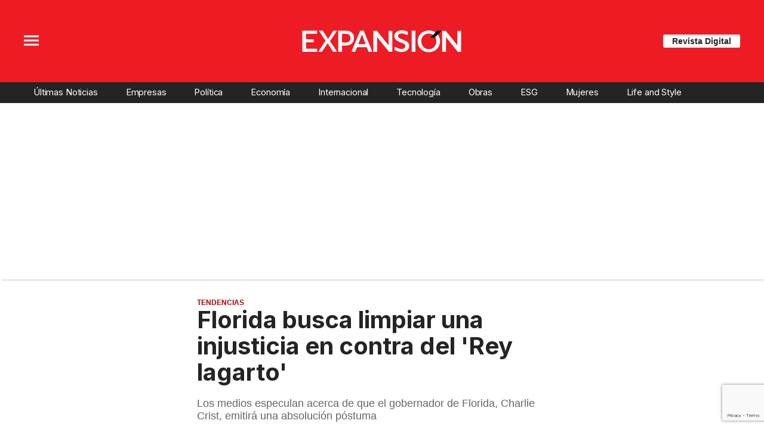

--- FILE ---
content_type: text/html;charset=UTF-8
request_url: https://expansion.mx/entretenimiento/2010/11/17/florida-busca-limpiar-una-injusticia-en-contra-del-rey-lagarto
body_size: 28259
content:
<!doctype html>
<html class="BlocksPage" lang="es">
 <head>
  <meta charset="UTF-8">
  <meta name="viewport" content="width=device-width, initial-scale=1, maximum-scale=5.0, user-scalable=yes">
  <title>Florida busca limpiar una injusticia en contra del 'Rey lagarto'</title>
  <meta name="description" content="Los medios especulan acerca de que el gobernador de Florida, Charlie Crist, emitirá una absolución póstuma">
  <meta name="keywords" content=" charlie crist, the doors,nota del editor, miami, jim morrison,Tendencias">
  <link rel="canonical" href="https://expansion.mx/entretenimiento/2010/11/17/florida-busca-limpiar-una-injusticia-en-contra-del-rey-lagarto">
  <meta name="brightspot.contentId" content="00000152-b2fe-d8ca-ad7e-f7ff8b9f0000">
  <meta name="especial" content="none">
  <link rel="amphtml" href="https://expansion.mx/entretenimiento/2010/11/17/florida-busca-limpiar-una-injusticia-en-contra-del-rey-lagarto?_amp=true"> 
  <meta name="robots" content="max-image-preview:large"> 
  <meta property="og:title" content="Florida busca limpiar una injusticia en contra del 'Rey lagarto'"> 
  <meta property="og:url" content="https://expansion.mx/entretenimiento/2010/11/17/florida-busca-limpiar-una-injusticia-en-contra-del-rey-lagarto"> 
  <meta property="og:image" content="https://cdn-3.expansion.mx/dims4/default/49802c6/2147483647/strip/true/crop/624x328+0+12/resize/1200x630!/format/jpg/quality/80/?url=https%3A%2F%2Fcherry-brightspot.s3.amazonaws.com%2Fmedia%2F2010%2F11%2F16%2Fmorrison.jpg"> 
  <meta property="og:image:url" content="https://cdn-3.expansion.mx/dims4/default/49802c6/2147483647/strip/true/crop/624x328+0+12/resize/1200x630!/format/jpg/quality/80/?url=https%3A%2F%2Fcherry-brightspot.s3.amazonaws.com%2Fmedia%2F2010%2F11%2F16%2Fmorrison.jpg"> 
  <meta property="og:image:secure_url" content="https://cdn-3.expansion.mx/dims4/default/49802c6/2147483647/strip/true/crop/624x328+0+12/resize/1200x630!/format/jpg/quality/80/?url=https%3A%2F%2Fcherry-brightspot.s3.amazonaws.com%2Fmedia%2F2010%2F11%2F16%2Fmorrison.jpg"> 
  <meta property="og:image:width" content="1200"> 
  <meta property="og:image:height" content="630"> 
  <meta property="og:image:type" content="image/png"> 
  <meta property="og:image:alt" content="mir"> 
  <meta property="og:description" content="Los medios especulan acerca de que el gobernador de Florida, Charlie Crist, emitirá una absolución póstuma"> 
  <meta property="og:site_name" content="Expansión"> 
  <meta property="og:type" content="article"> 
  <meta property="article:author" content="Stephen Davis"> 
  <meta property="article:author" content="Reuters"> 
  <meta property="article:published_time" content="2010-11-17T18:18:00"> 
  <meta property="article:modified_time" content="2010-11-17T18:18:26"> 
  <meta property="article:section" content="Tendencias"> 
  <meta property="article:tag" content="Estilo"> 
  <meta property="article:tag" content="SoftNews"> 
  <meta name="twitter:card" content="summary_large_image"> 
  <meta name="twitter:description" content="Los medios especulan acerca de que el gobernador de Florida, Charlie Crist, emitirá una absolución póstuma"> 
  <meta name="twitter:image" content="https://cdn-3.expansion.mx/dims4/default/da33086/2147483647/strip/true/crop/624x351+0+0/resize/1200x675!/quality/90/?url=https%3A%2F%2Fcherry-brightspot.s3.amazonaws.com%2Fmedia%2F2010%2F11%2F16%2Fmorrison.jpg"> 
  <meta name="twitter:image:alt" content="mir"> 
  <meta name="twitter:site" content="@expansionmx"> 
  <meta name="twitter:title" content="Florida busca limpiar una injusticia en contra del 'Rey lagarto'"> 
  <meta property="fb:app_id" content="777317472403233"> 
  <link rel="apple-touch-icon" sizes="180x180" href="/apple-touch-icon.png">
  <link rel="icon" type="image/png" href="/favicon-32x32.png">
  <link rel="icon" type="image/png" href="/favicon-16x16.png">
  <meta property="nrbi:authors" content="Stephen Davis"> 
  <link fetchpriority="high" rel="preload" as="image" href="https://cdn-3.expansion.mx/dims4/default/d49048f/2147483647/strip/true/crop/624x351+0+0/resize/1200x675!/format/webp/quality/60/?url=https%3A%2F%2Fcherry-brightspot.s3.amazonaws.com%2Fmedia%2F2010%2F11%2F16%2Fmorrison.jpg"> 
  <script type="application/ld+json">[{"@type":"Organization","name":"Expansión","@context":"http://schema.org","url":"https://expansion.mx"},{"@type":"WebSite","potentialAction":{"query-input":"required name=search_term","@type":"SearchAction","target":"https://expansion.mx/busqueda?q={search_term}"},"name":"Expansión","description":"Revista especializada en noticias de empresas, negocios, economía, mercados financieros, política, internacional y tecnología. Más de 50 años nos respaldan.","@context":"http://schema.org","url":"https://expansion.mx"}]</script> 
  <script type="application/ld+json">{"datePublished":"2010-11-17T18:18:00Z","image":"https://cdn-3.expansion.mx/dims4/default/ce8bc7d/2147483647/resize/1280x/quality/90/?url=https%3A%2F%2Fcherry-brightspot.s3.amazonaws.com%2Fmedia%2F2010%2F11%2F16%2Fmorrison.jpg","contentReferenceTime":"2010-11-17T18:18:00Z","articleBody":"Nota del editor: Stephen Davis es el autor de la biografía \"Jim Morrison: Life, Death, Legend\" (2004). Su nuevo libro es \"LZ-'75: The Lost Chronicles of Led Zeppelin's 1975 American Tour\". Jim Morrison lleva 40 años muerto, pero todavía sigue causando problemas. Existen especulaciones en los medios acerca de que el gobernador de Florida, Charlie Crist, que está por terminar su mandato, emitirá una absolución póstuma para Morrison, el voluble y carismático líder de la agrupación The Doors, y posiblemente una de las más grandes estrellas del rock en Estados Unidos. Fue acusado de delitos sexuales en el juzgado de Miami en 1970 y sentenciado a prisión. Estando en libertad bajo fianza escapó y, unos meses más tarde, murió en Paris, Francia, marginado y exiliado de su querido país. ¿Merece Morrison la absolución en este punto? Sí. La historia es así: En 1969 The Doors se encontraban en una decadencia creativa, pero sus conciertos seguían siendo una gran atracción. Morrison llegó a un concierto sobrevendido que se estaba llevando a cabo en un hangar para hidroaviones en Miami; llegó dos horas tarde y totalmente borracho. El concierto fue un fiasco: Morrison insultó a la audiencia de emocionados adolescentes y amenazó con bajarse los pantalones. En Los Ángeles, California, unos días antes, Morrison asistió a uno de los espectáculos de la legendaria compañía teatral avant-garde Living Theater, con actores desnudos en escena; así que Jim Morrison trató de importar un poco del internacional avant-garde a la archiconservadora época de Nixon en Florida. Al final, el escenario en Miami colapsó y a Morrison lo sacaron a empujones por la parte trasera del escenario, con los pantalones todavía puestos. No fueron los policías que presenciaron el concierto quienes arrestaron a Morrison; sin embargo, los periódicos de Miami argumentaban que Morrison había tenido un comportamiento indecente y que había testigos adolescentes que lo habían presenciado. No tuvo importancia que el concierto hubiera estado cubierto por equipos de noticias de televisión, varios fotógrafos profesionales y miles de flashes de las cámaras Kodak instantáneas de chicos que gritaban, y que no hubo ninguna imagen real de Jim Morrison expuesto indecorosamente. Miami fue sucumbida por un frenesí de mojigatos. Las conservadoras celebridades locales como Jackie Gleason y Anita Bryant asistieron a un mitin anti-Doors a favor de la decencia en el Orange Bowl, con la aparición de bandas de secundaria. Se preparó una acusación en contra de Morrison por obscenidad pública. El gobernador republicano, Claude Kirk, firmó la acusación y una petición de extradición de California. La más grande estrella del rock estadounidense pasaría lo que fueren los últimos meses de su joven vida defendiéndose en un juzgado de Miami. El juicio por obscenidad de Jim Morrison comenzó en agosto de 1970. El juez fue Murray Goodman, un político republicano que había perdido las reelecciones. El juicio fue una farsa. Las peticiones de la defensa fueron denegadas una y otra vez, los testigos de la defensa fueron suprimidos sin explicación alguna. Los testigos de la fiscalía aseguraron haber visto a Morrison exhibiéndose, pero no hubo pruebas ni evidencia. Tras los argumentos de cierre y la muy poco ortodoxa directiva en la que se encontró al acusado culpable, el jurado entregó su veredicto el 20 de septiembre de 1970. Jim Morrison fue declarado culpable de faltas menores de exhibición indecente y “faltas a la moral”. Se le absolvió de delitos graves por comportamiento lascivo. Se le otorgó una multa de 500 dólares y fue sentenciado a seis meses de trabajos forzados por exposición indecente, y a 60 días de trabajos forzados por el cargo de faltas a la moral. Salió libre bajo una fianza de 50,000 dólares hasta la fecha de apelación, regresó a California y sopesó sus opciones. ¿Quién hubiera querido a  esta estrella de rock de 27 años en la cárcel? EL FBI había estado llevando el expediente de Morrison desde 1968,  cuando hizo algunos comentarios peyorativos sobre Richard Nixon en el escenario. Los documentos redactados por el FBI sobre Morrison, sugieren que el director del FBI, J. Edgar Hoover, pudo haber tenido algún interés personal en Morrison. Es bien sabido que el régimen de Nixon era extremadamente paranoico y que neutralizaba o eliminaba a sus “enemigos” de manera activa. ¿Acaso el provocativo comportamiento de Morrison en el escenario de Miami le dio ventaja a alguna autoridad  para eliminarlo del panorama? Al cabo de unos meses, las apelaciones legales de Morrison parecían haberse estancado; temía tener que cumplir una condena en Raiford, un infierno de una de las cárceles de máxima seguridad de Florida. El cantante decidió abandonar el país antes de que se agotaran sus apelaciones y le confiscaran el pasaporte. Francia, que no tiene tratados de extradición con Estados Unidos por los llamados delitos sexuales (pregúntenle a Roman Polanski), parecía un refugio lógico. A principios de 1971, Jim Morrison fue encontrado viviendo en incógnito como inquilino en un apartamento subarrendado en París a nombre de James Douglas. A los pocos días murió, a los 27 años, de un ataque al corazón que se ha atribuido a una sobredosis. Hoy en día, su tumba es uno de los sitios turísticos más visitados en París. El Gobernador Charlie Crist tenía 14 años cuando Morrison fue procesado en Miami. Quizá se sintió muy consternado, como muchos otros en Florida, por esta gran injusticia. Su absolución a Morrison sería insignificante y, si Morrison estuviese vivo, no creo que le importara. Aún así, la absolución sería un gesto positivo y un repudio final al horrible alboroto causado en Miami hace 40 años. Las opiniones publicadas en este artículo son simplemente la opinión de Stephen Davis.","@type":"Article","author":{"@type":"Person","name":"Stephen Davis"},"name":"Florida busca limpiar una injusticia en contra del 'Rey lagarto'","description":"Los medios especulan acerca de que el gobernador de Florida, Charlie Crist, emitirá una absolución póstuma","dateModified":"2010-11-17T18:18:26Z","@context":"https://schema.org","headline":"Florida busca limpiar una injusticia en contra del 'Rey lagarto'"}</script> 
  <script type="application/ld+json">{"itemListElement":[{"item":{"name":"Expansión","@id":"https://expansion.mx"},"@type":"ListItem","position":1},{"item":{"name":"Tendencias","@id":"https://expansion.mx/tendencias"},"@type":"ListItem","position":2}],"@type":"BreadcrumbList","@id":"https://expansion.mx/entretenimiento/2010/11/17/florida-busca-limpiar-una-injusticia-en-contra-del-rey-lagarto","@context":"https://schema.org"}</script> 
  <meta name="brightspot.cached" content="true"> 
  <!-- The core Firebase JS SDK is always required and must be listed first --> 
  <!-- script src="https://www.gstatic.com/firebasejs/8.7.0/firebase-app.js" defer></script>
                  <script src="https://www.gstatic.com/firebasejs/8.7.0/firebase-messaging.js" defer></script>

                  <script src="https://www.gstatic.com/firebasejs/8.7.0/firebase-analytics.js" defer></script --> 
  <link rel="preload" href="https://cdn-3.expansion.mx/resource/0000016e-d155-dcec-a17e-dfddd98e0000/styleguide/skins/expansion/All.min.e69d7a6966a3c068c91b1b0f08af2801.gz.css" as="style" onload="this.onload=null;this.rel='stylesheet'"> 
  <noscript>
   <link id="skincss" rel="stylesheet" href="https://cdn-3.expansion.mx/resource/0000016e-d155-dcec-a17e-dfddd98e0000/styleguide/skins/expansion/All.min.e69d7a6966a3c068c91b1b0f08af2801.gz.css">
  </noscript> 
  <link rel="preload" href="https://fonts.googleapis.com/css2?family=Inter:wght@400;700&amp;display=swap" as="style" onload="this.onload=null;this.rel='stylesheet'"> 
  <noscript>
   <link rel="stylesheet" href="https://fonts.googleapis.com/css2?family=Inter:wght@400;700">
  </noscript> 
  <script>
                              !function(e,o,n,i){if(!e){e=e||{},window.permutive=e,e.q=[];var t=function(){return([1e7]+-1e3+-4e3+-8e3+-1e11).replace(/[018]/g,function(e){return(e^(window.crypto||window.msCrypto).getRandomValues(new Uint8Array(1))[0]&15>>e/4).toString(16)})};e.config=i||{},e.config.apiKey=o,e.config.workspaceId=n,e.config.environment=e.config.environment||"production",(window.crypto||window.msCrypto)&&(e.config.viewId=t());for(var g=["addon","identify","track","trigger","query","segment","segments","ready","on","once","user","consent"],r=0;r<g.length;r++){var w=g[r];e[w]=function(o){return function(){var n=Array.prototype.slice.call(arguments,0);e.q.push({functionName:o,arguments:n})}}(w)}}}(window.permutive,"eb802af8-7759-4745-8873-49ba11f12a42","db98341e-60fd-4a55-a2a2-9cdc1d6cb3f8",{"consentRequired": false});
                              window.googletag=window.googletag||{},window.googletag.cmd=window.googletag.cmd||[],window.googletag.cmd.push(function(){if(0===window.googletag.pubads().getTargeting("permutive").length){var e=window.localStorage.getItem("_pdfps");window.googletag.pubads().setTargeting("permutive",e?JSON.parse(e):[]);var o=window.localStorage.getItem("permutive-id");o&&(window.googletag.pubads().setTargeting("puid",o),window.googletag.pubads().setTargeting("ptime",Date.now().toString())),window.permutive.config.viewId&&window.googletag.pubads().setTargeting("prmtvvid",window.permutive.config.viewId),window.permutive.config.workspaceId&&window.googletag.pubads().setTargeting("prmtvwid",window.permutive.config.workspaceId)}});
                              permutive.addon('web',{
                                "page": {
                                    "article": {
                                        "authors": ["Stephen Davis"],
                                        "brand": "",
                                        "keywords": [" charlie crist"," the doors","nota del editor"," miami"," jim morrison"],
                                        "section": "Tendencias",
                                        "subtitle": "Los medios especulan acerca de que el gobernador de Florida, Charlie Crist, emitirá una absolución póstuma",
                                        "tags": ["Estilo","SoftNews"]
                                    }
                                }
                            });
                          </script> 
  <script async src="https://db98341e-60fd-4a55-a2a2-9cdc1d6cb3f8.edge.permutive.app/db98341e-60fd-4a55-a2a2-9cdc1d6cb3f8-web.js"></script> 
  <script src="https://cdn-3.expansion.mx/resource/0000016e-d155-dcec-a17e-dfddd98e0000/styleguide/All.min.92ee8df5a080b382ace467b575e72680.gz.js" defer></script> 
  <script>
                      imaTagUrl="https://pubads.g.doubleclick.net/gampad/ads?iu=/72776159/es.gex.expansion.video&description_url=https%3A%2F%2Fexpansion.mx%2F&tfcd=0&npa=0&sz=640x360%7C640x480&gdfp_req=1&output=vast&unviewed_position_start=1&env=vp&impl=s&correlator=[timestamp]"
                    </script> 
  <style>.Page-above {
    z-index: 2;
    position: relative;
}
.GoogleDfpAd-wrap {
	z-index: 4;
}
.oop .GoogleDfpAd-wrap {
    visibility: hidden;
}
.InfographEmbed img {
    max-width: 100%;
}
[data-sticky-ad] {
	max-width: 100%;
    width: 100%;
}

[data-sticky-ad] .GoogleDfpAd-wrap {
    margin: 0;
    padding: 0;
}

[data-sticky-ad] [data-sticky-ad-closebtn].show {
    z-index: 5;
    right: 3%;
}
.YouTubeVideoPlayer:not([data-aspect-ratio]), .YouTubeVideoPlayer[data-aspect-ratio='16x9'] {
    position: relative;
}
.sidebar .GoogleDfpAd-wrap, .BlocksPage-aside .GoogleDfpAd-wrap {
    height: fit-content;
}

@media only screen and (min-width: 1024px){
    
    .BlocksPage-above .GoogleDfpAd-wrap[data-module] {
    min-height:276px;
    display: flex;
    justify-content: center;
    align-content: center;
    flex-wrap: wrap;
}
}
    
@media only screen and (max-width: 767px){
    
    .BlocksPage-above .GoogleDfpAd-wrap[data-module] {
    min-height:150px;
    display: flex;
    justify-content: center;
    align-content: center;
    flex-wrap: wrap;
    }
    }</style> 
  <style>.TwoColumnContainer-columnTwo .MagazinePromo {
    background-color: #a5e0ee;
    text-align: center;
}



.TwoColumnContainer-columnTwo .MagazinePromo-media img {
    max-width: 50%;
}

.TwoColumnContainer-columnOne .NewsletterListForm-head {
    margin-bottom: 20px;
}

.TwoColumnContainer .ArticleNewsletterForm-description {
    font-size: 18px;
}

.TwoColumnContainer [data-container-modulewell]>[data-module].ArticleNewsletterForm {
    width: 80%;
    padding: 0;
    margin: 20px auto;
}

.TwoColumnContainer-columnOne section.NewsletterListForm {
    display: flex;
    justify-content: center;
}

.TwoColumnContainer [data-container-modulewell]>.ArticleNewsletterForm[data-module], .TwoColumnContainer [data-container-modulewell]>.ArticleNewsletterForm[data-module]>[data-module-contents] {
    background-color: transparent !important;
}

/*nativeAds Home*/
/*native ads override for advertising*/
[class*="PromoList"]  span.GoogleDfpAd-label {
    display: none;
}

[class*="PromoList"]  .GoogleDfpAd-wrap, [class*="PromoList"]  .GoogleDfpAd-wrap .GoogleDfpAd {
    background-color: inherit;
    margin: 0;
    padding: 0;
}

.RichTextArticleBody {
    max-width: 580px;
    margin: auto;
}

@media screen and (max-width: 667px) {
    .RichTextArticleBody {
        padding: 0 15px;
    }
}</style> 
  <style>.widgetMC {
    padding: 16px;
    max-width: 640px;
    margin: 0 auto 20px;
    background: #ededed;
    border-radius: 8px;
}

.widgetMC form {
    padding: 20px 15%;
}

aside form#subscribeFormSidebar, aside form#subscribeFormSideBar {
    padding: 20px 5%;
}

.widget-description {
    font-family: 'Work Sans','Helvetica Neue',Arial,Helvetica,sans-serif;
    color: #555;
    font-weight: 700;
    text-align: center;
    line-height: 1.3;
    margin: 0px 4px 25px;
    font-size: 1.1rem;
}

.widgetMC input[type="text"] {
    background-color: #fff;
    font-size: 1rem;
    line-height: 20px;
    width: 100%;
    outline: 0;
    border-radius: 8px;
    padding: 8px 12px;
    border: 1px solid #c4c8cd;
    margin-bottom: 16px;
}

.widgetMC [name=submitButton] {
    background-color: #ed1c24;
    color: #ffffff;
    border: 0;
    border-radius: 24px;
    font-weight: 600;
    font-size: 14px;
    line-height: 20px;
    padding: 8px 24px;
    text-transform: none;
    transition: .3s all;
    width: 100%;
}

@media screen and (max-width: 1024px){

.widgetMC {
    margin: 0 -24px;
    }
}

.widgetMC .form-label {
    font-family: sans-serif;
    margin: 0px auto 10px;
    display: block;
    text-align: center;
    color: #ff6b00;
}

.widgetMC [name='subscribeFormMessage'] {
    color: #009d00;
    font-family: sans-serif;
    text-align: center;
    display: block;
}</style> 
  <style>/* above the fold */
body {
    margin: 0;
}

ul {
    list-style-type: none;
    padding: 0;
    margin: 0;
}
a {
    color: #000;
    text-decoration: none;
}

.oop .GoogleDfpAd-wrap {
    visibility: hidden;
    font-size: 0;
}

[class*="Page-header"] {
    display: flex;
    flex-wrap: wrap;
    align-items: center;
    min-width: 100%;
    z-index: 10;
}
.Page-topNavigation .Navigation {
    display: flex;
}

.Page-topNavigation {
    justify-content: center;
    display: flex;
    width: 100%;
}

[class*="topNavigation"] .Navigation-items {
    display: flex;
    justify-content: center;
    width: 100%;
}


.NavigationItem-text-link {
    font-size: 14px;
    font-weight: 400;
    padding: 8px;
    text-decoration: none;
}
.centerNavigation {
    align-items: center;
    display: flex;
    justify-content: center;
    position: relative;
    width: 100%;
    max-width: 1200px;
    padding: 16px 0;
}
[class*="Page-logo"] {
    display: flex;
    justify-content: center;
}
.Navigation {
    width: 100%;
}
[class*="Page-secondNavigationWrapper"] {
    align-items: center;
    display: flex;
    flex-flow: row;
    justify-content: end;
    position: absolute;
    right: 0;
}
[class*="Page-secondNavigationWrapper"] form[class*="Page-search"] {
    display: none;
}
[class*="Page-logo"] {
    animation: none !important;
    display: flex;
    justify-content: center;
}
[class*="Page-wrapperNavigationOverlay"] {
    display: none;
}
[class*="Page-downNavigation"] {
    max-width: 100%;
    width: 100%;
    justify-content: flex-start;
    list-style-type: none;
    margin: 0;
    padding: 0 24px;
    display: flex;
    align-items: center;
}
[class*="Page-downNavigation"] .Navigation-items {
    display: flex;
    width: 100%;
    align-items: center;
}
/*End Above the fold */

/* fix para el ícono de Twitter ahora X en autor */
.ArticleAuthor a.icon-twitter:before,
.AuthorPage-twitterName a.icon-twitter:before{
content: "";
background-image: url(https://cdn-3.expansion.mx/09/84/b62435ba41a98271b3ecbb0e240e/logo-x-white.jpg);
background-size: cover;
display: inline-block;
height: 25px;
width: 25px;}

.BlocksPage-header {
z-index: 9999;}


/* video viralize- bajo el primer bloque */
.first-block-below {
    max-width: 580px;
    width: 100%;
    margin: 0 auto;
    padding: 40px 0;
    transform: translateX(-20px);
}

@media only screen and (max-width: 768px){
    .first-block-below {
        padding: 40px 16px;
        transform: translateX(-0px);
    }
}

/* Header-footer ajustes a Navigation */
@media only screen and (max-width: 768px){
    [class*="Page-footer"] [class*="Page-footerNavigation"] .Navigation-items {
    width: 100%;
}

[class*="Page-footer"] .Page-richTextDisclaimer {
    display: flex;
    flex-direction: column;
}

[class*="Page-footer"] .flex-small>div nav {
    display: inline-block;
}

[class*="Page-footer"] .flex-small>div nav ul {
    display: flex;
    flex-direction: column;
    justify-content: center;
    text-align: center;
}
    [class*='-footerNavigation'] .Navigation-items-item {
    justify-content: center;
}

footer .flex-small [class*="-footerNavigation"] .Navigation-items .Navigation-items-item .NavigationItem a.NavigationItem-text-link[href] {
    font-size: 14px !important;
    justify-content: center;
    margin: 0 auto 12px;
}
}

/* fix remueve padding de Tagabstract */

[class*='Promo'] [class*='-category'],
[class*='Promo'] [class*='-category'] a {
 padding: 0;
}</style> 
  <style>.LiveArticlePage-main {
    width: 100%;
    max-width: 100%;
}

.ArticleLiveFilterControls {
    text-align: right;
    width: 100%;
}

select#filter {
    color: #808284;
    font-weight: bold;
    text-transform: uppercase;
    font-size: 11.2px;
    padding: 4px 8px;
    margin-left: 8px;
}</style> 
  <style>.MosaicPromo-media:after {
	top: 25%;
    background: linear-gradient(0deg,rgba(0,0,0,.8) 0,rgba(0,0,0,0) 90%);
}

.ArticlePage-articleBody iframe[data-google-container-id] {
    margin: 0;
}

.GoogleDfpAd-wrap .GoogleDfpAd-label {
    font-family: 'Open Sans', sans-serif;
}

@media screen and (max-width: 767px){
    .ArticlePage-subHeadline {
    	line-height: 1.2;
    }
}</style> 
  <style>@media only screen and (min-width: 568px) {
    .BlocksPage-below .MagazinePromo {
    display:none;}
}

<style type="text/css">
		#spinner {
			display: none;
		}

		.loading {
			border: 2px solid #ccc;
			width: 60px;
			height: 60px;
			border-radius: 50%;
			border-top-color: #1ecd97;
			border-left-color: #1ecd97;
			animation: spin 1s infinite ease-in;
                         margin: 8px auto 16px;
		}

		@keyframes spin {
			0% {
				transform: rotate(0deg);
			}
			100% {
				transform: rotate(360deg);
			}
		}
	</style> 
  <style>body {
overflow-x:hidden;
}

[data-pageheadertoggle=open] [class*=Page-navigationOverlay] [class*=Page-navigation] {
    overflow: scroll;
    display: inline-grid;
}

@media (max-width: 1024px) {
    [data-pageheadertoggle=open] [class*=Page-navigationOverlay] [class*=Page-navigation]{
     max-width: 100%;
    }
    
    /* Botón revista digital */
    [class*="-hat"] .PageHeaderTextHat a.Link {
        background-color: white;
        color: #242424;
        padding: 4px 0;
        font-size: 10px;
        border-radius: 4px;
    }

}

/*
.FullPagePromo-content .FullPagePromo-info .FullPagePromo-items {
    display:block;
}
*/

/* magazine promo */
.MagazinePromo-info {
    text-align: center;
}

@media only screen and (min-width: 1024px) {
    .Navigation-items-item {
        margin-right: 12px;
    }
    [class*=Page-downNavigation] .Navigation-items-item .NavigationItem-text-link{
        font-size: 0.85vw;
    }
    
    /* Basic Promo - espacio hacia el título */
    .BasicPromo-category, .BasicPromo-category .Link {
        padding-bottom: 0;
    }
}

/* socialshare */
.ActionBar-items-item .icon-twitter:before {
    content: '';
    background-image: url('https://cdn-3.expansion.mx/09/84/b62435ba41a98271b3ecbb0e240e/logo-x-white.jpg');
    background-size: cover;
    width: 30px;
    display: block;
    height: 30px;
}

/* sidebar */
section.LinkList .LinkList-cta a.Link {
 color: white;
}

/* FullPagePromo en Home */
.FullPagePromo .FullPagePromo-description .Link, .FullPagePromo .FullPagePromo-description a {
    font-size: 21px;
    line-height: 1.3;
}

li.FullPagePromo-items-item .Link {
    color: #555555;
    font-size: 18px;
    line-height: 1.3;
}

.FullPagePromo-info .FullPagePromo-items {
    list-style: initial;
    display: block;
}

li.FullPagePromo-items-item::marker {
  color: #ed1c25; /* Change marker color */
  font-size: 1.2em; /* Adjust marker size */
}

/* Header */
@media only screen and (max-width: 768px){
    [class*="Page-footer"] .BlocksPage-footerNavigation .Navigation-items {
    width: 100%;
}

[class*="Page-footer"] .Page-richTextDisclaimer {
    display: flex;
    flex-direction: column;
}

[class*="Page-footer"] .flex-small>div nav {
    display: inline-block;
}

[class*="Page-footer"] .flex-small>div nav ul {
    display: flex;
    flex-direction: column;
    justify-content: center;
    text-align: center;
}
    .Page [class*='-footerNavigation'] .Navigation-items-item {
    justify-content: center;
}

footer .flex-small [class*="-footerNavigation"] .Navigation-items .Navigation-items-item .NavigationItem a.NavigationItem-text-link[href] {
    font-size: 14px !important;
    justify-content: center;
    margin: 0 auto 12px;
}
}

/* fix tagAbstract tamaño de fuente */
[class*='-category'] a.Link {
    font-size: 0.8rem;
}</style> 
  <style>.ListiclePage-sectionLabel a.Link {
    color: #ed1c24;
    font-size: .85rem;
    font-weight: 600;
    text-transform: uppercase;
    display: inline-block;
}

.ListArticleBodyItem-body p {
    font-size: 18px;
    line-height: 1.56;
    font-family: Georgia,Times,san-serif;
}

.ListiclePage-main {
    max-width: 580px;
}

h1.ListiclePage-headline, h2.ListArticleBodyItem-headline {font-family: 'Platform Web',Arial,sans-serif;}

.ListArticleBodyItem-headline:before {
    background: #0088f7;
}

.ListiclePage .ListArticleBody-items-item {
    border-top: solid 3px #0088f7;
}



.ListiclePage-tags {
    margin-bottom: 20px;
}

h2.ListiclePage-tags-heading:before {
    font-family: 'Platform Web',Arial,sans-serif;
    font-size: 1.3rem;
    font-weight: 700;
}

@media screen and (max-width: 1024px){
    .ListiclePage-main {
        
        margin: 0 15px;
    }
	.ListArticleBodyItem-body, .ListArticleBodyItem-headline, .ListArticleBodyItem-social {
        margin-left: 0;
        margin-right: 0;
    }
}


/* ampstories */

.BlocksPage-above h3.StoryPromoList-title {
    margin-left: 15px;
}

.BlocksPage-above .StoryPromoList[data-carousel-enabled]>[data-module-contents] .AppPromo img {
    border: 2px solid #ed1c24;
}


@media screen and (max-width: 425px) {

iframe#\33 374099_1625669376537 {

height: 240px

}
}</style> 
  <style>span.GoogleDfpAd-label {
    display: none;
}</style> 
  <style>/*top navigation*/
.BlocksPage
li.UnauthenticatedNavigationItem-items-item:last-child {
    display: none;
}
[class*="topNavigation"] {
    background-color: #ed1c24;
}

[class*="Page"] .AuthenticatedNavigationItem-items-item .NavigationLink, [class*="Page"] .UnauthenticatedNavigationItem-items-item .NavigationLink {
    background-color: white;
    color: #242424;
    font-size: 12px;
    font-weight: bold;
    padding: 8px 20px;
    margin-top: 5px;
}

/* menú de navegación desktop */
[data-has-scrolled="true"] header[class*="Page-header"], [data-smallheader] [class*="Page-header"] {
    padding-left: 0;
    padding-right: 0;
}
[data-has-scrolled="false"] [class*="Page-navigation"] li.UnauthenticatedNavigationItem-items-item,
[data-has-scrolled="false"] [class*="Page-navigation"] .AuthenticatedNavigationItem{
   
    display: none;
}

[data-has-scrolled="true"] [class*="Page-navigation"] .AuthenticatedNavigationItem-avatar{
    display: none;
}

.AuthenticatedNavigationItem {
    margin-left: auto;
}

[data-has-scrolled="true"] [class*="Page-navigation"] nav.Navigation {
    width: 100%;
    display: flex;
}

li.UnauthenticatedNavigationItem-items-item {
    margin-left: auto;
    margin-right: 20px;
}

.Page-topNavigation nav.Navigation {
    width: auto;
}

[data-has-scrolled="true"] [class*="Page-search"], [data-smallheader] [class*="Page-search"] {
    margin-right: 20px;
}


@media only screen and (min-width: 1024px) and (max-width: 1200px){
     [data-has-scrolled=true] header [class*="Page-navigation"] a.NavigationItem-text-link,
     [data-has-scrolled=true] header [class*="Page-navigation"] .NavigationItem-text,
     [data-has-scrolled=true] header [class*="Page-navigation"] a.NavigationItem-text-link,
       [data-has-scrolled=true] header [class*="Page-navigation"]  li.UnauthenticatedNavigationItem-items-item,
    [data-smallheader] header [class*="Page-navigation"] a.NavigationItem-text-link,
    [data-smallheader] header [class*="Page-navigation"] .NavigationItem-text{
         font-size: 1.1vw;
     }
     [class*="Page"] .UnauthenticatedNavigationItem-items-item .NavigationLink {
    padding: 8px;
}
     
}

/* Authentication page */
.AuthenticationPage-topNavigation {
display: none;
}

/*estilos para form de registro */
html.AuthenticationPage {
    background-color: #f5f5f5;
}

main.AuthenticationPage-main {
    max-width: 1000px;
    margin: auto;
    padding-left: 0;
    padding-right: 0;
}

.RegistrationForm-title, .RegistrationForm-helpLinks a.Link {
    font-size: 16px;
}

.LoginForm-title {
    display: block;
    width: 40%;
    padding: 5px;
    padding: 5px;
    background-color: white;
    border-radius: 8px 8px 0 0;
    border: 1px solid #C4C8CD;
    border-bottom: 0;
    font-size: 16px;
    padding: 5px;
    margin-left: 40px;
    font-weight: bold;
}

.RegistrationForm-helpLinks, .LoginForm-helpLinks a.Link:first-child {
    background-color: #e8e8e8;
}

.LoginForm-helpLinks a.Link:first-child {
    margin-left: 50%;
    font-size: 16px;
    max-width: 139px;
    width: 100%;
}

.LoginForm form, .RegistrationForm form {
    background-color: white;
    box-shadow: 0px 4px 4px 4px rgba(0, 0, 0, 0.05);
    padding: 50px;
    border-radius: 8px;
}


.RegistrationForm-helpLinks {
    display: block;
    width: 50%;
    border-radius: 8px 8px 0 0;
    border: 1px solid #C4C8CD;
    border-bottom: 0;
    padding: 5px;
    margin-top: -82px;
}

.RegistrationForm-socialLoginLinks .Link:first-child {
    display: none;
}

.RegistrationForm .RegistrationForm-helpLinks + .TextInput {
    padding-top: 25px;
}

.RegistrationForm-title {
    display: block;
    width: 34%;
    background-color: white;
    border-radius: 8px 8px 0 0;
    border: 1px solid #C4C8CD;
    padding: 5px;
    margin-left: 50%;
    margin-bottom: -1px;
}

.RegistrationForm .RegistrationForm-helpLinks {
    border-bottom: 1px solid  #C4C8CD;
}

select.Select-input {
    width: 100%;
    border: 1px solid #C4C8CD;
    padding: 8px;
    border-radius: 4px;
    color: #7B7B7B;
}

label.Select-label {
    text-align: left;
    display: block;
    text-indent: 9999;
    color: white;
}

.EmailInput label {
    text-align: left;
}

.RegistrationForm .TextInput-input {
    text-align: left;
}

input#termsAndConditions {
    margin-right: 10px;
}

.RegistrationForm form {
    width: 100% !important;
}

.AuthenticationPage-form {
    width: 100%;
}

.AuthenticationPage-form {
    justify-content: flex-end;
    background-size: 500px;
    background-repeat: no-repeat;
    background-position: 0 50px;
    padding: 50px 0;
    margin: 0 100px;
    min-height: 730px;
}

/* authentication page */
.LoginForm-helpLinks {
    margin-top: -82px;
    margin-bottom: 20px;
    display: block;
    width: 100%;
    display: flex;
}

.LoginForm-helpLinks .Link {
    padding: 5px;
    border-radius: 8px 8px 0 0;
    border: 1px solid #C4C8CD;
    font-size: 16px;
    padding: 5px;
}

.RegistrationForm-message {
    padding: 20px;
    background-color: white;
    border-radius: 8px;
    border: 1px solid #C4C8CD;
}
.RegistrationForm-socialLoginLinks .Link:first-child {
    display: flex;
}
.LoginForm-socialLoginLinks a.Link:nth-child(1)::before, .RegistrationForm-socialLoginLinks .Link:first-child:before {
    background-image: url(https://grupo-expansion-brightspot-lower.s3.amazonaws.com/resource/00000181-b7b6-d91f-a5fd-ffbe6da20000/styleguide/assets/GLogoGoogle.58b670642c39ef0fdac2af55d1e0e7b0.svg);
}

[data-smallheader][data-has-scrolled=false] header .AuthenticationPage-navigation, [data-smallheader][data-has-scrolled=false] header .UserProfilePage-navigation {
    justify-content: flex-end;
}  

.EmailInput input, .TextInput input {
    display: flex;
    width: 100%;
    background: #fff;
    border: 1px solid #dedede;
    border-radius: 3px;
    color: #959595;
    font-family: Roboto,'Helvetica Neue',Arial,Helvetica,sans-serif;
    margin: 10px 0;
    max-height: 80px;
    padding: 8px 12px;
    min-width: 200px;
    text-align: center;
    width: 100%;
    margin-top: 5px;
    font-weight: 400;
}

.AuthenticationPage form .RegistrationForm-termsAndConditions .Link {
    text-decoration: underline;
}

@media only screen and (min-width: 1024px) {
    .AuthenticationPage-form {
        justify-content: flex-end;
        background-image: url(https://cdn-3.expansion.mx/82/d1/284ccc5b4526b494e18cbc640cf2/bannerabn-1.png);
        background-size: 500px;
        background-repeat: no-repeat;
        background-position: 0 50px;
        padding: 50px 0;
    	margin: 0 100px;
        min-height: 730px;
        width: auto;
        width: 100%;
   		margin: 50px auto auto;
        
    }
    
form.AuthenticationPage-search {
    display: none;
}
    [data-smallheader][data-has-scrolled=false] header [class*="Page-navigation"] {
    justify-content: left;
}
    
    [data-smallheader] [class*="topNavigation"] {
        top: 2px;
        padding-left: 0;
        padding-right: 0;
        margin-left: auto;
        margin-right: 50px;
    }
}


@media only screen and (max-width: 1023px) {
    
[class*="Page"] .AuthenticatedNavigationItem-items-item .NavigationLink, [class*="Page"] .UnauthenticatedNavigationItem-items-item .NavigationLink {
    padding: 8px 10px;
}
    
   .AuthenticationPage-form {
    width: 90%;
    margin: auto;
    background-image: url(https://cdn-3.expansion.mx/0c/ae/b41bbdbb4c39aee259870cf1fe40/bannerbanner-mob.jpg);
    background-size: 90%;
    background-repeat: no-repeat;
    background-position: center 20px
 }
    
.RegistrationForm, .LoginForm {
    margin-top: 50%;
}
    
    .ForgotPasswordForm {
        background-color: white;
        padding: 20px;
        border-radius: 8px;
        margin-top: -50px;
    }
}
</style> 
  <style>/*above the fold */
body {
    font-family: 'Work Sans', 'Helvetica Neue', Arial, Helvetica, sans-serif;
}

.BlocksPage {
    font-size: 14px;
}

a {
    color: #000;
    text-decoration: none;
}

.BlocksPage-layoutWrap p a.Link {
    color: #b30f14;
}

header .NavigationItem-text-link {
    font-size: 14px;
    font-weight: 400;
    padding: 8px;
    text-decoration: none;
    white-space: nowrap;
    text-shadow: 1px 1px 1px rgba(0, 0, 0, .004);
    text-rendering: optimizeLegibility;
    -webkit-font-smoothing: antialiased;
    box-sizing: border-box;
}

header[class*="Page-header"] {
    background: #ed1c24;
    display: flex;
    flex-wrap: wrap;
    align-items: center;
    min-width: 100%;
    z-index: 10;
}
header nav.Navigation {
    display: flex;
    align-items: center;
}

[class*="Page-header"] .NavigationItem-text-link {
    color: #fff;
}
/* End above the fold */

body > .oop {
    position: absolute;
}

[class*="Page-downNavigation"] {
    background: #242424;
}

.BlocksPage-mainHead .BrandedLabel .Link{
    color: #AD0006;
}

div.blocks > div.BlocksPage-tags > div.BlocksPage-tags-body > a.Link {
    color: #AD0006;
    border: 1px solid #AD0006;
}

div.widgetMC > div.main > form#subscribeForm > input#submitButtonX{
    background-color: #AD0006;
}


   



@media only screen and (max-width: 567px), only screen and (min-width: 568px) and (max-width: 767px) {
    
    .BlocksPage-below .RawHtmlModule:first-of-type {
        content-visibility: auto;
        contain-intrinsic-size: 306px;
    }

    .BlocksPage-below .authors-module {
        content-visibility: auto;
        contain-intrinsic-size: 246px;
    }

    .BlocksPage-below .GoogleDfpAd-wrap {
        content-visibility: auto;
        contain-intrinsic-size: 116px;
    }

    .blocks .BlocksPage-tags {
        content-visibility: auto;
        contain-intrinsic-size: 26.5px;
    }

    .blocks .BlocksArticleBody-items .GoogleDfpAd-wrap {
        content-visibility: auto;
        contain-intrinsic-size: 379px;
    }
    
    .BlocksPage-above .GoogleDfpAd-wrap[data-module] .is-dfp.GoogleDfpAd {
    min-height: 150px;
    }

    .BlocksPage-footerNavigations {
    content-visibility: auto;
    contain-intrinsic-size: 1600px;
    }

    .BlocksPage-below .RawHtmlModule:last-of-type {
    content-visibility: auto;
    contain-intrinsic-size: 4490px;
    }


    .BlocksPage-layoutWrap {
        margin-top: 10px;
        margin-bottom: 10px;
    }
    
    header[class*="Page-header"] {
    max-width: 100%;
    position: fixed;
}
    
    .centerNavigation [class*=Page-logo] a .PageLogo-image {
        height: auto;
        left: auto;
        min-width: 140px;
    }
    .BlocksPage-secondNavigation .Navigation {
    padding: 10px 0;
}
    .AuthenticatedNavigationItem-items-item .NavigationLink, .UnauthenticatedNavigationItem-items-item .NavigationLink {
        border-radius: 3px;
        text-transform: uppercase;
        font-family: Roboto, 'Helvetica Neue', Arial, Helvetica, sans-serif;
    }
    
    .Navigation-items li.Navigation-items-item a.NavigationItem-text-link {
        padding-left: 0;
        padding-right: 16px;
        font-size: 1rem;
        font-family: Inter, sans-serif;
        font-weight: 400;
    }

    [class*="-downNavigation"] nav.Navigation {
        height:55px
    }
    
    [class*="Page-header-positionFixSpacer"] {
        min-height: 114px;
    }
    
    .BlocksPage {
    color: #242424;
}    
    
.BlocksPage-subHeadline, .BlocksPage-subHeadline p {
    font-family: 'Work Sans', 'Helvetica Neue', Arial, Helvetica, sans-serif;
    font-size: 18px;
    line-height: 1.22;
    margin-bottom:10px;
    color:#666;
}    
    
.BlocksPage-subHeadline {
    font-family: 'Work Sans', 'Helvetica Neue', Arial, Helvetica, sans-serif;
    font-size: 1.4em;
    line-height: 1.3;
    margin-bottom:12px;
    color:#666;
}

.BlocksPage-bar {
    display: -ms-flexbox;
    display: flex;
    -ms-flex-pack: justify;
    justify-content: space-between;
    -ms-flex-align: center;
    align-items: center;
    margin-bottom: 10px;
}

.BlocksPage-dateModified, .BlocksPage-datePublished {
    color: #666;
    text-transform: inherit;
    font-size: 1em;
}

.ActionBar {
    -ms-flex-align: center;
    align-items: center;
    display: -ms-flexbox;
    display: flex;
    margin: 5px 0;
}

.ActionBar-items {
    display: -ms-flexbox;
    display: flex;
    -ms-flex-wrap: wrap;
    flex-wrap: wrap;
    padding: 0;
    margin: 0;
}

.ActionBar-items-item a {
    background-color: #555;
    display: inline-block;
    font-size: 12px;
    margin-right: 5px;
    line-height: 30px;
    height: 30px;
    width: 30px;
    color: #fff;
    text-align: center;
    text-decoration: none;
    overflow: hidden;
}    

.BlocksPage-sectionLabel a.Link {
    color: #ed1c24;
    font-size: 1.1em;
    font-weight: 600;
    text-transform: uppercase;
    display: inline-block;
    margin-bottom: 8px;
}
    
    .ArticleLeadFigure img, .Figure img, .FigureHighPriority img, .FigureUnconstrained img, .GexPromo img {
    display: block;
    width: 100%;
    height: auto;
    max-width: 100%;
}

figure.FigureHighPriority {
    margin: 1em 40px;
    padding: 0;
    margin-left: 0;
    margin-right: 0;
}
    
    .BlocksPage-layoutWrap {
    margin-top:10px;
    margin-bottom: 10px;
    }    

.mainWrap {
    padding-left: 20px;
    padding-right: 20px;
}

.BlocksPage-headline {
    text-transform: inherit;
    font-family: Inter, sans-serif;
    font-size: 2.7em;
    line-height: 1.2em;
    margin: 0 0 16px;
}
}

.GoogleDfpAd-wrap {
    background: none !important;
    min-height:116px;
}

.InstagramUrl iframe {
    min-height: 671px;
    max-height: 100%;
    position: relative;
}
@media only screen and (max-width: 768px) {
  /* For mobile phones: 
    .GoogleDfpAd-wrap {
        min-height: 125px;
    }*/
    [data-sticky-ad] .GoogleDfpAd-wrap {
        height: 100px;
    }
   [data-sticky-ad] .GoogleDfpAd-wrap .GoogleDfpAd {
    line-height: inherit;
}
}


@media only screen and (min-width: 1024px){
    
.GoogleDfpAd-wrap .is-dfp.GoogleDfpAd {
    min-height: 276px;
    width: 100%;
}
    
.TallCardCarousel[data-columns="1"] .TallCardCarousel-items.flickity-enabled.is-draggable .flickity-viewport {
    min-height: 677px;
    }

    .TilesList-items.flickity-enabled.is-draggable .flickity-viewport {
    min-height: 240px;
}
    .TilesList[data-columns="4"] .TilesList-items.flickity-enabled.is-draggable .flickity-viewport {
    min-height: 308px;
}
    
    div[data-ad-name=exp-superior-home], div[data-ad-name=exp-superior-home-2] {
    min-height: 256px;
}
/*Header*/
    .BlocksPage-centerNavigation.centerNavigation {
        margin: 0 auto;
    }

    .centerNavigation [class*=Page-logo] {
        padding: 24px 0;
    }
    
    [data-has-scrolled=true] .centerNavigation [class*=Page-logo] {
        padding: 0;
    }
    .centerNavigation [class*=Page-logo] .PageLogo-image {
    display: block;
    height: 58px;
    max-width: 290px;
    width: 100%;
	}

    [data-has-scrolled=true] .centerNavigation [class*=Page-logo] .PageLogo-image {
    max-width: 180px;
    transition: none;
	}
    
    /*Second nav*/
.BlocksPage-secondNavigationWrapper [class*=Page-secondNavigation] {
    margin-left: 16px;
}

.Navigation-items {
    -ms-flex-pack: start;
    justify-content: flex-start;
    display: -ms-flexbox;
    display: flex;
    -ms-flex-positive: 1;
    flex-grow: 1;
}

.Navigation-items-item {
        margin-right: 15px;
        display: -ms-flexbox;
        display: flex;
}

.AuthenticatedNavigationItem-items-item, .UnauthenticatedNavigationItem-items-item {
    display: -ms-flexbox;
    display: flex;
    -ms-flex-align: center;
    align-items: center;
    font-size: 12px;
    margin: 0 10px 0 0;
}

.AuthenticatedNavigationItem-items-item .NavigationLink, .UnauthenticatedNavigationItem-items-item .NavigationLink {
    color: #242424;
    text-decoration: none;
    display: inline-block;
    text-transform: uppercase;
    margin: 10px 0;
    cursor: pointer;
    outline: 0;
    font-family: Roboto, 'Helvetica Neue', Arial, Helvetica, sans-serif;
    padding: 10px 20px;
    border-radius: 3px;
    background-color: #ed1c24;
    border: 1px solid #ed1c24;
    color: #fff;
    transition: .3s all ease;
    font-size: 16px;
    font-weight: 700;
    font-size: 10px;
    margin: 0;
    padding: 5px 10px;
	}
    
    /*Down Nav*/
    [class*="Page-downNavigation"] nav.Navigation {
    max-width: 1200px;
    margin: auto;
}

[class*="Page-downNavigation"] ul.Navigation-items {
    overflow-x: scroll;
}

.NavigationItem {
    color: #242424;
    font-family: Inter, sans-serif;
    font-size: 1.2rem;
    letter-spacing: .1rem;
}

.NavigationItem-text {
    color: #fff;
    font-size: 1.1rem;
    font-weight: 700;
    line-height: 45px;
    display: -ms-flexbox;
    display: flex;
    -ms-flex-align: center;
    align-items: center;
    white-space: nowrap;
}

[class*=Page-downNavigation] .Navigation-items-item .NavigationItem-text-link {
    font-style: normal;
    font-size: 1.15vw;
    line-height: 19px;
    letter-spacing: -.01em;
    padding: 8px 16px;
}
    
    /*wrap*/
    .BlocksPage-layoutWrap {
        padding-left: 0;
        padding-right: 0;
        -ms-flex-direction: column;
        flex-direction: column;
        display: flex;
        padding-top: 10px;
        padding-bottom: 10px;
        margin-top: 0;
    }

.mainWrap {
    -ms-flex-align: start;
    align-items: start;
    display: -ms-flexbox;
    display: flex;
    max-width: 1200px;
    margin: 0 auto;
    -ms-flex-pack: center;
    justify-content: center;
    -ms-flex-flow: row wrap;
    flex-flow: row wrap;
    width: 100%;
}

.BlocksPage .sidebar, .BlocksPage-aside {
        -ms-flex-preferred-size: 300px;
        flex-basis: 300px;
        padding-right: 0;
        display: inline-block;
        vertical-align: top;
        position: sticky;
        top: 56px;
        margin-left: 30px;
        padding: 0;
        order: 2;
        width: 375px;
        padding-left: 0;
        padding-right: 0;
    }   
    
/*Wrap*/
    
    .BlocksPage .BlocksArticleFirstItem, .BlocksPage .first-block, .BlocksPage-aside+.BlocksPage-mainHead {
    box-sizing: border-box;
    min-width: inherit;
    -ms-flex-preferred-size: 580px;
    flex-basis: 580px;
    text-align: left;
    display: inline-block;
    vertical-align: top;
    margin-left: auto;
}

.BlocksPage-sectionLabel a.Link {
    color: #ed1c24;
    font-size: .85rem;
    font-weight: 600;
    text-transform: uppercase;
    display: inline-block;
}

.BlocksPage-headline {
    text-transform: inherit;
    font-family: Inter, sans-serif;
    font-size: 40px;
    line-height: 1.1;
    margin: 0 0 20px;
}

.BlocksPage-subHeadline, .BlocksPage-subHeadline p {
    font-family: 'Work Sans', 'Helvetica Neue', Arial, Helvetica, sans-serif;
    font-size: 18px;
    line-height: 1.22;
    color: #666;
}

.BlocksPage-bar {
    display: -ms-flexbox;
    display: flex;
    -ms-flex-pack: justify;
    justify-content: space-between;
    -ms-flex-align: center;
    align-items: center;
    margin-bottom: 10px;
}

.BlocksPage-dateModified, .BlocksPage-datePublished {
    color: #959595;
    text-transform: inherit;
    font-size: .8rem;
}

.ActionBar {
    -ms-flex-align: center;
    align-items: center;
    display: -ms-flexbox;
    display: flex;
    margin: 5px 0;
}

.ActionBar-items {
    display: -ms-flexbox;
    display: flex;
    -ms-flex-wrap: wrap;
    flex-wrap: wrap;
    padding: 0;
    margin: 0;
}

.ActionBar-items-item {
    list-style: none;
    padding: 5px 0;
}

.ActionBar-items-item a {
    background-color: #555;
    display: inline-block;
    font-size: 12px;
    margin-right: 5px;
    line-height: 30px;
    height: 30px;
    width: 30px;
    color: #fff;
    text-align: center;
    text-decoration: none;
    overflow: hidden;
}

figure
 {
    margin: 1em 40px;
}

.ArticleLeadFigure img, .Figure img, .FigureHighPriority img, .FigureUnconstrained img, .GexPromo img {
    display: block;
    width: 100%;
    height: auto;
    max-width: 100%;
}

[data-pageheadertoggle=open] .centerNavigation [class*=Page-navigationOverlay] [class*=Page-wrapperNavigationOverlay] {
    left: 0;
    position: fixed;
    top: 0;
}

[data-has-scrolled="true"] .BlocksPage-centerNavigation.centerNavigation, [data-has-scrolled="true"] .Page-centerNavigation.centerNavigation {
    min-height: auto;
}

    .BlocksPage-centerNavigation.centerNavigation, .Page-centerNavigation.centerNavigation {
        margin: 0 auto;
        min-height: 137px;
    }

    [data-has-scrolled=true] .BlocksPage-centerNavigation.centerNavigation {
        margin: auto;
        min-height: 68px;
    }

    .Page-footerLogo-new .PageLogo-image {
    min-height: 30px;
    width: 154px;
}

}

@media only screen and (min-width: 1600px){

    .Navigation-items-item {
        margin-right: 12px;
    }

    [class*=Page-downNavigation] .Navigation-items-item .NavigationItem-text-link {
        font-size: 0.85vw;
    }
}


@media only screen and (max-width: 768px){
    .TilesList-items.flickity-enabled.is-draggable .flickity-viewport {
    min-height: 184px;
}
    
    div[data-ad-name=exp-superior-home], div[data-ad-name=exp-superior-home-2] {
    min-height: 108px;
}
}

aside .GoogleDfpAd-wrap {
    min-height: 640px;
}


div#exp-superior-home>div {
    height: auto;
    display: block;
    align-content: center;
}


/*Notas sin lead*/

@media only screen and (max-width: 567px), only screen and (min-width: 568px) and (max-width: 767px), only screen and (min-width: 768px) and (max-width: 1023px) {
    .BlocksPage-layoutWrap p {
        font-size: 18px;
        line-height: 1.56;
    }
}
.BlocksPage-layoutWrap p {
    font-family: Georgia, Times, san-serif;
    font-size: 19px;
    margin-top: 0;
    line-height: 1.6;
}

.BlocksPage .BlocksPage-byline {
    display: -ms-flexbox;
    display: flex
;
}

.BlocksPage-byline {
    font-weight: 700;
    width: auto;
    margin: 0 auto 10px 0;
}

.ArticlePage *, .ArticlePageBasic *, .ArticleRichV2 *, .AuthenticationPage *, .AuthorPage *, .BlocksPage *, .FourOhFourPage *, .GalleryPage *, .InfographPage *, .ListiclePage *, .LiveArticlePage *, .Page *, .PageAbstract *, .PageLite *, .PreviewPage *, .Quote, .SearchResultsPage *, .UserProfilePage *, .VideoPage * {
    text-shadow: 1px 1px 1px rgba(0, 0, 0, .004);
    text-rendering: optimizeLegibility;
    -webkit-font-smoothing: antialiased;
    box-sizing: border-box;
}

html {
    font-family: sans-serif;
    -ms-text-size-adjust: 100%;
    -webkit-text-size-adjust: 100%;
}

.BlocksPage-above .GoogleDfpAd-wrap[data-module] {
    margin: 0 auto;
    box-shadow: 1px 4px 2px -2px rgba(36, 36, 36, .15);
    z-index: 9;
}

.centerNavigation {
    -ms-flex-flow: row;
    flex-flow: row;
}

.centerNavigation [class*=Page-logo] {
    animation: none !important;
    display: -ms-flexbox;
    display: flex;
    -ms-flex-pack: center;
    justify-content: center;
}

.ArticlePage-logo, .ArticlePageBasic-logo, .ArticleRichV2-logo, .AuthenticationPage-logo, .AuthorPage-logo, .BlocksPage-logo, .FourOhFourPage-logo, .GalleryPage-logo, .InfographPage-logo, .ListiclePage-logo, .LiveArticlePage-logo, .Page-logo, .PageLite-logo, .PreviewPage-logo, .SearchResultsPage-logo, .UserProfilePage-logo, .VideoPage-logo {
    display: -ms-flexbox;
    display: flex;
    -ms-flex-align: center;
    align-items: center;
    position: relative;
    animation: inherit;
}

.ArticlePage-logo, .ArticlePageBasic-logo, .ArticleRichV2-logo, .AuthenticationPage-logo, .AuthorPage-logo, .BlocksPage-logo, .FourOhFourPage-logo, .GalleryPage-logo, .InfographPage-logo, .ListiclePage-logo, .LiveArticlePage-logo, .Page-logo, .PageLite-logo, .PreviewPage-logo, .SearchResultsPage-logo, .UserProfilePage-logo, .VideoPage-logo {
    margin: 0 auto;
}

@media only screen and (max-width: 567px), only screen and (min-width: 568px) and (max-width: 767px), only screen and (min-width: 768px) and (max-width: 1023px) {
    .ArticlePage-logo>a:first-child:last-child, .ArticlePage-logo>img:first-child:last-child, .ArticlePageBasic-logo>a:first-child:last-child, .ArticlePageBasic-logo>img:first-child:last-child, .ArticleRichV2-logo>a:first-child:last-child, .ArticleRichV2-logo>img:first-child:last-child, .AuthenticationPage-logo>a:first-child:last-child, .AuthenticationPage-logo>img:first-child:last-child, .AuthorPage-logo>a:first-child:last-child, .AuthorPage-logo>img:first-child:last-child, .BlocksPage-logo>a:first-child:last-child, .BlocksPage-logo>img:first-child:last-child, .FourOhFourPage-logo>a:first-child:last-child, .FourOhFourPage-logo>img:first-child:last-child, .GalleryPage-logo>a:first-child:last-child, .GalleryPage-logo>img:first-child:last-child, .InfographPage-logo>a:first-child:last-child, .InfographPage-logo>img:first-child:last-child, .ListiclePage-logo>a:first-child:last-child, .ListiclePage-logo>img:first-child:last-child, .LiveArticlePage-logo>a:first-child:last-child, .LiveArticlePage-logo>img:first-child:last-child, .Page-logo>a:first-child:last-child, .Page-logo>img:first-child:last-child, .PageLite-logo>a:first-child:last-child, .PageLite-logo>img:first-child:last-child, .PreviewPage-logo>a:first-child:last-child, .PreviewPage-logo>img:first-child:last-child, .SearchResultsPage-logo>a:first-child:last-child, .SearchResultsPage-logo>img:first-child:last-child, .UserProfilePage-logo>a:first-child:last-child, .UserProfilePage-logo>img:first-child:last-child, .VideoPage-logo>a:first-child:last-child, .VideoPage-logo>img:first-child:last-child {
        display: block;
    }
}

@media (max-width: 767px) {
    .BlocksPage-logo a, .InfographPage-logo a, .Page-logo a, .SearchResultsPage-logo a, .VideoPage-logo a {
        max-width: 140px;
        width: 100%;
    }
}

.ArticlePageBasic[itemscope]:not([data-has-scrolled=true]):not([data-smallheader]) .ArticlePageBasic-logo img, .ArticlePage[itemscope]:not([data-has-scrolled=true]):not([data-smallheader]) .ArticlePage-logo img, .ArticleRichV2[itemscope]:not([data-has-scrolled=true]):not([data-smallheader]) .ArticleRichV2-logo img, .AuthenticationPage[itemscope]:not([data-has-scrolled=true]):not([data-smallheader]) .AuthenticationPage-logo img, .AuthorPage[itemscope]:not([data-has-scrolled=true]):not([data-smallheader]) .AuthorPage-logo img, .BlocksPage[itemscope]:not([data-has-scrolled=true]):not([data-smallheader]) .BlocksPage-logo img, .FourOhFourPage[itemscope]:not([data-has-scrolled=true]):not([data-smallheader]) .FourOhFourPage-logo img, .GalleryPage[itemscope]:not([data-has-scrolled=true]):not([data-smallheader]) .GalleryPage-logo img, .InfographPage[itemscope]:not([data-has-scrolled=true]):not([data-smallheader]) .InfographPage-logo img, .ListiclePage[itemscope]:not([data-has-scrolled=true]):not([data-smallheader]) .ListiclePage-logo img, .LiveArticlePage[itemscope]:not([data-has-scrolled=true]):not([data-smallheader]) .LiveArticlePage-logo img, .PageLite[itemscope]:not([data-has-scrolled=true]):not([data-smallheader]) .PageLite-logo img, .Page[itemscope]:not([data-has-scrolled=true]):not([data-smallheader]) .Page-logo img, .PreviewPage[itemscope]:not([data-has-scrolled=true]):not([data-smallheader]) .PreviewPage-logo img, .SearchResultsPage[itemscope]:not([data-has-scrolled=true]):not([data-smallheader]) .SearchResultsPage-logo img, .UserProfilePage[itemscope]:not([data-has-scrolled=true]):not([data-smallheader]) .UserProfilePage-logo img, .VideoPage[itemscope]:not([data-has-scrolled=true]):not([data-smallheader]) .VideoPage-logo img {
    transition: inherit;
}

@media (max-width: 1024px) {
    .centerNavigation [class*=Page-logo] a .PageLogo-image {
        max-width: 160px;
    }
}

.centerNavigation [class*=Page-logo] [class*=PageLogo-image] {
    left: auto;
    position: relative;
    top: 0;
}

.centerNavigation [class*=Page-logo] .PageLogo-image {
    display: block;
    height: 58px;
    max-width: 290px;
    width: 100%;
	}

.ArticlePage-secondNavigationWrapper [class*=Page-secondNavigation], .ArticlePageBasic-secondNavigationWrapper [class*=Page-secondNavigation], .ArticleRichV2-secondNavigationWrapper [class*=Page-secondNavigation], .AuthenticationPage-secondNavigationWrapper [class*=Page-secondNavigation], .AuthorPage-secondNavigationWrapper [class*=Page-secondNavigation], .BlocksPage-secondNavigationWrapper [class*=Page-secondNavigation], .FourOhFourPage-secondNavigationWrapper [class*=Page-secondNavigation], .GalleryPage-secondNavigationWrapper [class*=Page-secondNavigation], .InfographPage-secondNavigationWrapper [class*=Page-secondNavigation], .ListiclePage-secondNavigationWrapper [class*=Page-secondNavigation], .LiveArticlePage-secondNavigationWrapper [class*=Page-secondNavigation], .Page-secondNavigationWrapper [class*=Page-secondNavigation], .PageAbstract-secondNavigationWrapper [class*=Page-secondNavigation], .PageLite-secondNavigationWrapper [class*=Page-secondNavigation], .PreviewPage-secondNavigationWrapper [class*=Page-secondNavigation], .SearchResultsPage-secondNavigationWrapper [class*=Page-secondNavigation], .UserProfilePage-secondNavigationWrapper [class*=Page-secondNavigation], .VideoPage-secondNavigationWrapper [class*=Page-secondNavigation] {
    margin-left: 16px;
}
.Navigation {
    display: -ms-flexbox;
    display: flex;
    -ms-flex-align: center;
    align-items: center;
    -ms-flex-pack: start;
    justify-content: flex-start;
}

@media screen and (max-width: 1024px) {
    .Navigation ul.Navigation-items {
        width: 100%;
    }
}

.Navigation-items {
    list-style-type: none;
    margin: 0;
    padding: 0;
}

.ArticlePage-secondNavigationWrapper .UnauthenticatedNavigationItem-items-item, .ArticlePageBasic-secondNavigationWrapper .UnauthenticatedNavigationItem-items-item, .ArticleRichV2-secondNavigationWrapper .UnauthenticatedNavigationItem-items-item, .AuthenticationPage-secondNavigationWrapper .UnauthenticatedNavigationItem-items-item, .AuthorPage-secondNavigationWrapper .UnauthenticatedNavigationItem-items-item, .BlocksPage-secondNavigationWrapper .UnauthenticatedNavigationItem-items-item, .FourOhFourPage-secondNavigationWrapper .UnauthenticatedNavigationItem-items-item, .GalleryPage-secondNavigationWrapper .UnauthenticatedNavigationItem-items-item, .InfographPage-secondNavigationWrapper .UnauthenticatedNavigationItem-items-item, .ListiclePage-secondNavigationWrapper .UnauthenticatedNavigationItem-items-item, .LiveArticlePage-secondNavigationWrapper .UnauthenticatedNavigationItem-items-item, .Page-secondNavigationWrapper .UnauthenticatedNavigationItem-items-item, .PageAbstract-secondNavigationWrapper .UnauthenticatedNavigationItem-items-item, .PageLite-secondNavigationWrapper .UnauthenticatedNavigationItem-items-item, .PreviewPage-secondNavigationWrapper .UnauthenticatedNavigationItem-items-item, .SearchResultsPage-secondNavigationWrapper .UnauthenticatedNavigationItem-items-item, .UserProfilePage-secondNavigationWrapper .UnauthenticatedNavigationItem-items-item, .VideoPage-secondNavigationWrapper .UnauthenticatedNavigationItem-items-item {
    border-radius: 16px;
}

.AuthenticatedNavigationItem-items-item, .UnauthenticatedNavigationItem-items-item {
    display: -ms-flexbox;
    display: flex;
    -ms-flex-align: center;
    align-items: center;
    font-size: 12px;
    margin: 0 10px 0 0;
}

.AuthenticatedNavigationItem-items-item .NavigationLink, .UnauthenticatedNavigationItem-items-item .NavigationLink {
    border: 0;
}

.AuthenticatedNavigationItem-items-item .NavigationLink, .UnauthenticatedNavigationItem-items-item .NavigationLink {
    color: #242424;
    text-decoration: none;
    display: inline-block;
    text-transform: uppercase;
    margin: 10px 0;
    cursor: pointer;
    outline: 0;
    font-family: Roboto, 'Helvetica Neue', Arial, Helvetica, sans-serif;
    padding: 10px 20px;
    border-radius: 3px;
    background-color: #ed1c24;
    color: #fff;
    transition: .3s all ease;
    font-size: 16px;
    font-weight: 700;
    font-size: 10px;
    margin: 0;
    padding: 5px 10px;
}

@media only screen and (max-width: 567px), only screen and (min-width: 568px) and (max-width: 767px), only screen and (min-width: 768px) and (max-width: 1023px) {
    .centerNavigation [class*=Page-navigationOverlay] [class*=Page-wrapperNavigationOverlay] {
        padding: 24px;
    }
    .BlocksPage-centerNavigation.centerNavigation {
    min-height:60px;
}  
    [data-pageheadertoggle=open] .centerNavigation [class*=Page-navigationOverlay] [class*=Page-wrapperNavigationOverlay] {
        top: 58px;
        left: 0;
    }
}

.centerNavigation [class*=Page-navigationOverlay] [class*=Page-wrapperNavigationOverlay] {
    background: rgba(109, 117, 129, .3);
    bottom: 0;
    display: -ms-flexbox;
    display: flex;
    -ms-flex-flow: column;
    flex-flow: column;
    height: 100vh;
    left: -200vw;
    padding: 66px 0 0 24px;
    position: fixed;
    width: 100vw;
    z-index: 0;
}

@media only screen and (max-width: 567px), only screen and (min-width: 568px) and (max-width: 767px), only screen and (min-width: 768px) and (max-width: 1023px) {
    [class*=Page-downNavigation] .Navigation-items {
        -ms-flex-pack: start;
        justify-content: flex-start;
        padding: 0 24px;
    }
}

[class*=Page-downNavigation] .Navigation-items {
   overflow-x: scroll;  
}

.NavigationItem-text {
    display: -ms-flexbox;
    display: flex;
    -ms-flex-align: center;
    align-items: center;
    white-space: nowrap;
}

.NavigationItem {
    color: #242424;
    font-family: Inter, sans-serif;
    font-size: 1.2rem;
    letter-spacing: .1rem;
}

@media only screen and (min-width: 568px) and (max-width: 767px), only screen and (max-width: 567px) {
    .ArticlePage-layoutWrap, .ArticlePageBasic-layoutWrap, .ArticleRichV2-layoutWrap, .BlocksPage-layoutWrap, .InfographPage-layoutWrap, .ListiclePage-layoutWrap, .LiveArticlePage-layoutWrap {
        padding-top: 10px;
        padding-bottom: 10px;
    }
}

@media only screen and (max-width: 567px), only screen and (min-width: 568px) and (max-width: 767px), only screen and (min-width: 768px) and (max-width: 1023px) {
    .BlocksPage-layoutWrap {
        padding-left: 0;
        padding-right: 0;
    }
}

/* social share */
.ActionBar-items-item a span {
    order: 0;
    clip: rect(0 0 0 0);
    clip-path: inset(100%);
    height: 1px;
    overflow: hidden;
    padding: 0;
    position: absolute;
    white-space: nowrap;
    width: 1px;
    text-indent: inherit;
    visibility: inherit;
}</style> 
  <style>@media only screen and (max-width: 1023px) {
   /*actualmente esta clase tiene un display none en el proyecto */
    .NavigationItem, [data-navigationmodulewell] {
        border: 0;
    }

    li.BasicPromoList-items-item {
        border-top: 0;
    }

    li.NavigationItem-items-item {
        padding: 20px;
    }

    [data-navigationtoggle-state="false"] {
        border-bottom: 1px solid #ccc;
    }

    .NavigationItem, .Navigation li.Navigation-items-item {
        border-bottom: 0;
    }
    li.BasicPromoList-items-item .BasicPromo-title a.Link {
        font-size: 1.2rem;
    }
}
@media only screen and (max-width:767px){
    [class*="-logo"] {
    	transform: inherit !important;
	}
}</style> 
  <style>[class*="topNavigation"] {
    position: absolute;
    width: auto;
    top: 15px;
    background-color: rgb(255 255 255 / 0%);
    z-index: 99;
    margin-left: auto;
    right: 0;
}

/*
@media only screen and (min-width: 1440px){
    [class*="topNavigation"] {
    right: calc((100% - 1440px)/ 2);
    }
}
*/

@media only screen and (max-width: 1023px){
    [class*="topNavigation"] {
        position: fixed;
        top: 2px;
        left: calc(100% - 150px);  
        width: auto;
    }
    
    li.UnauthenticatedNavigationItem-items-item a.NavigationLink {
        font-size: 10px;
    }
    
    li.UnauthenticatedNavigationItem-items-item {
        margin-right: 0;
    }
    
    [data-has-scrolled=true] [class*='-topNavigation'] {
    display: block !important;
}

[class*='-topNavigation'] img.AuthenticatedNavigationItem-avatar {
    display: none;
}
}
</style> 
  <style>.ArticleRichV2 h2 {
  text-align: center;
}

.ArticleRichV2 div[spottype="dynamic_mc"] {
  display:none !important;
}

.ArticleRichV2-below {
  display:none !important;
}

.ArticleRichV2 .sidebar {
  display:none !important;
}

.ArticleRichV2 .GoogleDfpAd-wrap {
  display:none !important;
}</style> 
  <script>
    window.fbAsyncInit = function() {
        FB.init({
            
                appId : '777317472403233',
            
            cookie     : true,
            xfbml      : true,
            version    : 'v8.0'
        });

        FB.AppEvents.logPageView();

    };

    (function(d, s, id){
        var js, fjs = d.getElementsByTagName(s)[0];
        if (d.getElementById(id)) {return;}
        js = d.createElement(s); js.id = id;
        js.src = "https://connect.facebook.net/en_US/sdk.js";
        fjs.parentNode.insertBefore(js, fjs);
    }(document, 'script', 'facebook-jssdk'));

</script> 
  <script async src="https://securepubads.g.doubleclick.net/tag/js/gpt.js"></script> 
  <script type="text/javascript">
    window.googletag = window.googletag || {cmd: []};
</script>
  <!-- Google Tag Manager All --> 
  <script>(function(w,d,s,l,i){w[l]=w[l]||[];w[l].push({'gtm.start':
  new Date().getTime(),event:'gtm.js'});var f=d.getElementsByTagName(s)[0],
  j=d.createElement(s),dl=l!='dataLayer'?'&l='+l:'';j.async=true;j.src=
  'https://www.googletagmanager.com/gtm.js?id='+i+dl;f.parentNode.insertBefore(j,f);
})(window,document,'script','dataLayer','GTM-522J7L');</script> 
  <!-- End Google Tag Manager All --> 
  <script>document.addEventListener("DOMContentLoaded", function(){   

'use-strict';

// LISTENER FOR IFRAME HEIGHT
var eventMethod = window.addEventListener ? "addEventListener" : "attachEvent";
var eventer = window[eventMethod];
var messageEvent = eventMethod == "attachEvent" ? "onmessage" : "message";
var iFrameWrap = document.querySelector(".InfographEmbed iframe");
if(iFrameWrap !== null){
  iFrameWrap.loading = "";

// LISTEN TO MESSAGE FROM CHILD WINDOW
eventer(messageEvent,function(e){
    console.log("e", e);
    console.log("e", e.data)
    if (e.data.hasOwnProperty("frameHeight")) {
          resizeIFrameToFitContent(e.data.frameHeight);
    } else if ( e.data.hasOwnProperty("linkhref")) { 
            setIframe(iFrameWrap, e.data.linkhref );
        }
},false);
}
// RESIZE IFRAME
function resizeIFrameToFitContent(height){ 
  iFrameWrap.style.height = height + 'px';
}
function setIframe(ifr, href) { 
    ifr.style.height = '1000px'; // reset to minimal height in case going from longer to shorter doc
    //ifrm.src = href; 
    ifr.src = href; // since back/forward doesn't trigger height adjustment 
}
});</script> 
  <script>window.onmessage=e=>{
    if (e.data.hasOwnProperty("frameHeight")) {
      document.querySelector(".InfographPageBlank-embedCode iframe").style.height = `${e.data.frameHeight + 30}px`;
    }
 }
</script> 
  <script src="https://jsc.mgid.com/site/854978.js" async></script> 
  <script src="https://functions.adnami.io/api/macro/adsm.macro.expansion.mx.js" async></script> 
  <script>for (var metas = document.getElementsByTagName("meta"), data = {}, s = "", i = 0; i < metas.length; i++) {
  var meta = metas[i];
  meta.getAttribute("property") && (data[meta.getAttribute("property")] = meta.content)
}
var isdesktop = window.matchMedia("(min-width: 1025px)");
var section = data["article:section"].normalize('NFD').replace(/[\u0300-\u036f]/g,"").toLowerCase().replace(/\s/g,"-"); 
var especial = "";
var contentId = metas["brightspot.contentId"].content;
var isMobile = /iPhone|iPad|iPod|Android/i.test(navigator.userAgent);  
var issticky = window.matchMedia("(max-width: 1023px)");  
var REFRESH_KEY = 'refresh';
var REFRESH_VALUE = 'true'; 
var _rl_gen_sg=function(){let e="_rl_sg",t=[];try{let o=localStorage.getItem(e);"string"==typeof o&&(t=o.split(","))}catch(e){}if(0===t.length){let o=document.cookie.indexOf(e);if(-1!==o){o+=e.length+1;let n=document.cookie.indexOf(";",o);-1===n&&(n=document.cookie.length),t=document.cookie.substring(o,n).split(",")}}return t};
var keywords = metas["keywords"].content; 
var top_inf_all = [[970, 90], [728, 90], [320, 100], [320, 50], [300, 50], [300, 100], [970, 250]];
var banner_intext_all = [[320, 100], [320, 50], [300, 50], [300, 100], [300, 250]];    
var top_inf_sticky = [[970, 90], [728, 90], [320, 100], [320, 50], [300, 50], [300, 100]];            
var banner_lateral_desktop = [[300, 250], [300, 600], [320, 100], [320, 50], [300, 50], [300, 100], [120, 600], [160, 600]]; 


googletag.cmd.push(function() {
 
    var intext = googletag.sizeMapping()
       .addSize([1024, 0], [[300, 250], [728, 90], [970, 250], [970, 90], [340, 250]])
       .addSize([768, 0], [[300, 250], [728, 90], [300, 100], [320, 50], [320, 100], [300, 50], [1, 1], [340, 250], 'fluid'])
       .addSize([320, 0], [[300, 250], [320, 250], [300, 100], [320, 50], [320, 100], [300, 50], [1, 1], [340, 250], 'fluid'])
       .build(); 
    var superior = googletag.sizeMapping()
     .addSize([1024, 0], [[728, 90], [970, 90], [970, 250]])
     .addSize([768, 0], [[300, 100], [320, 50], [320, 100], [728, 90], [300, 50]])
     .addSize([320, 0], [[300, 100], [320, 50], [320, 100], [300, 50]])
     .build();

    var sticky = googletag.sizeMapping()
      .addSize([1024, 0], [[728, 90], [970, 90]])
      .addSize([768, 0], [[300, 100], [320, 50],[320, 100],[728, 90],[300, 50]])
      .addSize([320, 0], [[300, 100], [320, 50], [320, 100], [300, 50]])
      .build();     

              googletag.defineOutOfPageSlot('72776159/es.gex.cnnexpansion/flotante', 'exp-float').addService(googletag.pubads());           

      googletag.defineSlot('72776159/es.gex.cnnexpansion/top-banner', top_inf_all, 'exp-superior')
          .setTargeting("pos", "0")
          .setTargeting(REFRESH_KEY, REFRESH_VALUE)   
          .setTargeting("section", section)
          .setTargeting("especial", especial)
          .setTargeting("contentId", contentId)
          .setTargeting('refreshed_slot', 'false')
          .defineSizeMapping(superior)
          .setTargeting("_rl",_rl_gen_sg())
          .setTargeting("keywords", keywords) 
          .addService(googletag.pubads());
    
if(issticky.matches){ 
    googletag.defineSlot('/72776159/es.gex.cnnexpansion/sticky', top_inf_sticky, 'exp-sticky')
              .setTargeting("pos", "2") 
              .setTargeting(REFRESH_KEY, REFRESH_VALUE) 
              .setTargeting("section", section)
              .setTargeting("especial", especial)
              .setTargeting("contentId", contentId)
              .setTargeting('refreshed_slot', 'false')
              .defineSizeMapping(sticky)
              .setTargeting("_rl",_rl_gen_sg())
              .setTargeting("keywords", keywords) 
              .addService(googletag.pubads());                 
    }
    

      googletag.defineSlot('72776159/es.gex.cnnexpansion/bloque-uno', [ banner_intext_all, 'fluid'], 'ad-intext')
          .setTargeting("pos", "10")
          .setTargeting(REFRESH_KEY, REFRESH_VALUE)   
          .setTargeting("section", section)
          .setTargeting("especial", especial)
          .setTargeting("contentId", contentId)
          .setTargeting('refreshed_slot', 'false')
          .defineSizeMapping(intext)
          .setTargeting("_rl",_rl_gen_sg())
          .setTargeting("keywords", keywords) 
          .addService(googletag.pubads());  

       if(isdesktop.matches){
   
       googletag.defineSlot('/72776159/es.gex.cnnexpansion/lateral-uno', banner_lateral_desktop, 'exp-lateral-1')
          .setTargeting("pos", "1")
          .setTargeting(REFRESH_KEY, REFRESH_VALUE)   
          .setTargeting("section", section)
          .setTargeting("especial", especial)
          .setTargeting("contentId", contentId)
          .setTargeting('refreshed_slot', 'false')
          .setTargeting("_rl",_rl_gen_sg())
          .setTargeting("keywords", keywords) 
          .addService(googletag.pubads());       

      googletag.defineSlot('/72776159/es.gex.cnnexpansion/lateral-dos', banner_lateral_desktop, 'exp-lateral-2')
          .setTargeting("pos", "2")
          .setTargeting(REFRESH_KEY, REFRESH_VALUE)   
          .setTargeting("section", section)
          .setTargeting("especial", especial)
          .setTargeting("contentId", contentId)
          .setTargeting('refreshed_slot', 'false')
          .setTargeting("_rl",_rl_gen_sg())
          .setTargeting("keywords", keywords) 
          .addService(googletag.pubads());     

     googletag.defineSlot('72776159/es.gex.cnnexpansion/lateral-tres', banner_lateral_desktop, 'exp-lateral-3')
          .setTargeting("pos", "3")
          .setTargeting(REFRESH_KEY, REFRESH_VALUE)   
          .setTargeting("section", section)
          .setTargeting("especial", especial)
          .setTargeting("contentId", contentId)
          .setTargeting('refreshed_slot', 'false')
          .setTargeting("_rl",_rl_gen_sg())
          .setTargeting("keywords", keywords) 
          .addService(googletag.pubads());     
    }           

      googletag.defineSlot('72776159/es.gex.cnnexpansion/bloque-dos', [ banner_intext_all, 'fluid'], 'ad-intext-0')
          .setTargeting("section", section)
          .setTargeting(REFRESH_KEY, REFRESH_VALUE) 
          .setTargeting("especial", especial)
          .setTargeting("contentId", contentId)
          .setTargeting('refreshed_slot', 'false')
          .defineSizeMapping(intext)
          .setTargeting("_rl",_rl_gen_sg())
          .setTargeting("keywords", keywords) 
          .addService(googletag.pubads());     

      googletag.defineSlot('72776159/es.gex.cnnexpansion/bloque-tres', banner_intext_all, 'ad-intext-1')
          .setTargeting("section", section)
          .setTargeting(REFRESH_KEY, REFRESH_VALUE) 
          .setTargeting("especial", especial)
          .setTargeting("contentId", contentId)
          .setTargeting('refreshed_slot', 'false')
          .defineSizeMapping(intext)
          .setTargeting("_rl",_rl_gen_sg())
          .setTargeting("keywords", keywords) 
          .addService(googletag.pubads());   

      googletag.defineSlot('72776159/es.gex.cnnexpansion/newsletter', banner_intext_all, 'exp-inferior-news')
          .setTargeting("pos", "11")
          .setTargeting(REFRESH_KEY, REFRESH_VALUE)   
          .setTargeting("section", section)
          .setTargeting("especial", especial)
          .setTargeting("contentId", contentId)
          .setTargeting('refreshed_slot', 'false')
          .defineSizeMapping(intext)
          .setTargeting("_rl",_rl_gen_sg())
          .setTargeting("keywords", keywords) 
          .addService(googletag.pubads());

                googletag.defineSlot('72776159/es.gex.cnnexpansion/footer', top_inf_all, 'exp-inferior-footer')
          .setTargeting("pos", "12")
          .setTargeting(REFRESH_KEY, REFRESH_VALUE)   
          .setTargeting("section", section)
          .setTargeting("especial", especial)
          .setTargeting("contentId", contentId)
          .setTargeting('refreshed_slot', 'false')
          .defineSizeMapping(superior)
          .setTargeting("_rl",_rl_gen_sg())
          .setTargeting("keywords", keywords) 
          .addService(googletag.pubads());                  

   
var SECONDS_TO_WAIT_AFTER_VIEWABILITY = 5;

  googletag.pubads().addEventListener('impressionViewable', function(event) {
    var slot = event.slot;
    if (slot.getTargeting(REFRESH_KEY).indexOf(REFRESH_VALUE) > -1) {
      setTimeout(function() {
        googletag.pubads().refresh([slot]);
      }, SECONDS_TO_WAIT_AFTER_VIEWABILITY * 1000);
    }
  });
	  googletag.pubads().enableSingleRequest();
      googletag.pubads().enableLazyLoad();
      googletag.enableServices();
 });</script> 
 </head> 
 <body class="BlocksPage-body no-user"> 
  <!-- Google Tag Manager (noscript) --> 
  <noscript> 
   <iframe src="https://www.googletagmanager.com/ns.html?id=GTM-522J7L" height="0" width="0" style="display:none;visibility:hidden"></iframe> 
  </noscript> 
  <!-- End Google Tag Manager (noscript) --> 
  <div class="oop"> 
   <div data-module class="GoogleDfpAd-wrap" data-hide-timeout="0" data-button-delay="0"> 
    <span class="GoogleDfpAd-label">Publicidad</span> 
    <div id="exp-float" class="is-dfp GoogleDfpAd" data-ad-name="exp-float" data-slot-name="/72776159/es.gex.cnnexpansion/flotante/tendencias" data-slot-sizes="[[0, 0]]" data-slot-targeting="{}"> 
     <script>
        googletag.cmd.push(function() { googletag.display('exp-float'); });
      </script> 
    </div> 
   </div> 
  </div> 
  <header class="BlocksPage-header" itemscope itemtype="http://schema.org/WPHeader"> 
   <!-- TopNavigation --> 
   <!-- Center Navigation --> 
   <div class="BlocksPage-centerNavigation centerNavigation"> 
    <!-- Navigation --> 
    <div class="BlocksPage-navigationOverlay"> 
     <div class="BlocksPage-wrapperNavigationOverlay"> 
      <form data-searchform class="BlocksPage-search" action="https://expansion.mx/busqueda" novalidate autocomplete="off"> 
       <input type="text" placeholder="Buscar" class="BlocksPage-searchInput" name="q"> 
       <button type="submit" class="BlocksPage-searchButton">Search</button> 
      </form> 
      <div class="BlocksPage-navigation"> 
       <nav class="Navigation" itemscope itemtype="http://schema.org/SiteNavigationElement"> 
        <ul class="Navigation-items"> 
         <li class="Navigation-items-item"> 
          <div class="NavigationItem"> 
           <div class="NavigationItem-text"> 
            <a class="NavigationItem-text-link" href="https://expansion.mx/ultimas-noticias?utm_source=internal&amp;utm_medium=link-recommended">Últimas Noticias</a> 
           </div> 
          </div> </li> 
         <li class="Navigation-items-item"> 
          <div class="NavigationItem"> 
           <div class="NavigationItem-text"> 
            <a class="NavigationItem-text-link" href="https://expansion.mx/empresas">Empresas</a> 
           </div> 
          </div> </li> 
         <li class="Navigation-items-item"> 
          <div class="NavigationItem"> 
           <div class="NavigationItem-text"> 
            <a class="NavigationItem-text-link" href="https://politica.expansion.mx">Política</a> 
           </div> 
          </div> </li> 
         <li class="Navigation-items-item"> 
          <div class="NavigationItem"> 
           <div class="NavigationItem-text"> 
            <a class="NavigationItem-text-link" href="https://expansion.mx/economia?utm_source=internal&amp;utm_medium=link-recommended">Economía</a> 
           </div> 
          </div> </li> 
         <li class="Navigation-items-item"> 
          <div class="NavigationItem"> 
           <div class="NavigationItem-text"> 
            <a class="NavigationItem-text-link" href="https://expansion.mx/mercados?utm_source=internal&amp;utm_medium=link-recommended">Mercados</a> 
           </div> 
          </div> </li> 
         <li class="Navigation-items-item"> 
          <div class="NavigationItem"> 
           <div class="NavigationItem-text"> 
            <a class="NavigationItem-text-link" href="https://expansion.mx/mundo">Internacional</a> 
           </div> 
          </div> </li> 
         <li class="Navigation-items-item"> 
          <div class="NavigationItem"> 
           <div class="NavigationItem-text"> 
            <a class="NavigationItem-text-link" href="https://expansion.mx/tecnologia">Tecnología</a> 
           </div> 
          </div> </li> 
         <li class="Navigation-items-item"> 
          <div class="NavigationItem"> 
           <div class="NavigationItem-text"> 
            <a class="NavigationItem-text-link" href="https://expansion.mx/finanzas-personales?utm_source=internal&amp;utm_medium=link-recommended">Finanzas Personales</a> 
           </div> 
          </div> </li> 
         <li class="Navigation-items-item"> 
          <div class="NavigationItem"> 
           <div class="NavigationItem-text"> 
            <a class="NavigationItem-text-link" href="https://lifeandstyle.mx/">Life and Style</a> 
           </div> 
          </div> </li> 
         <li class="Navigation-items-item"> 
          <div class="NavigationItem"> 
           <div class="NavigationItem-text"> 
            <a class="NavigationItem-text-link" href="https://obras.expansion.mx/">Obras</a> 
           </div> 
          </div> </li> 
         <li class="Navigation-items-item"> 
          <div class="NavigationItem"> 
           <div class="NavigationItem-text"> 
            <a class="NavigationItem-text-link" href="https://esg.expansion.mx/">ESG</a> 
           </div> 
          </div> </li> 
         <li class="Navigation-items-item"> 
          <div class="NavigationItem"> 
           <div class="NavigationItem-text"> 
            <a class="NavigationItem-text-link" href="https://expansion.mx/mercadotecnia">Mercadotecnia</a> 
           </div> 
          </div> </li> 
         <li class="Navigation-items-item"> 
          <div class="NavigationItem"> 
           <div class="NavigationItem-text"> 
            <a class="NavigationItem-text-link" href="https://mujeres.expansion.mx/">Mujeres</a> 
           </div> 
          </div> </li> 
         <li class="Navigation-items-item"> 
          <div class="NavigationItem"> 
           <div class="NavigationItem-text"> 
            <a class="NavigationItem-text-link" href="https://expansion.mx/opinion">Opinión</a> 
           </div> 
          </div> </li> 
         <li class="Navigation-items-item"> 
          <div class="NavigationItem"> 
           <div class="NavigationItem-text"> 
            <a class="NavigationItem-text-link" href="https://expansion.mx/carrera?utm_source=internal&amp;utm_medium=link-recommended">Carrera</a> 
           </div> 
          </div> </li> 
         <li class="Navigation-items-item"> 
          <div class="NavigationItem"> 
           <div class="NavigationItem-text"> 
            <a class="NavigationItem-text-link" href="https://expansion.mx/emprendedores?utm_source=internal&amp;utm_medium=link-recommended">Emprendedores</a> 
           </div> 
          </div> </li> 
         <li class="Navigation-items-item"> 
          <div class="NavigationItem"> 
           <div class="NavigationItem-text"> 
            <a class="NavigationItem-text-link" href="https://expansion.mx/revistas-digitales?utm_source=internal&amp;utm_medium=link-recommended">Revista Digital</a> 
           </div> 
          </div> </li> 
        </ul> 
       </nav> 
      </div> 
      <div class="BlocksPage-social"> 
       <div class="SocialBar"> 
        <p class="SocialBar-heading">Síguenos en nuestras redes sociales:</p> 
        <ul class="SocialBar-items"> 
         <li class="SocialBar-items-item"><a class="SocialLink" href="https://twitter.com/expansionmx" target="_blank" data-social-service="twitter">expansionmx</a></li> 
         <li class="SocialBar-items-item"><a class="SocialLink" href="https://www.instagram.com/expansionmx/" target="_blank" data-social-service="instagram">expansionmx</a></li> 
         <li class="SocialBar-items-item"><a class="SocialLink" href="https://www.tiktok.com/@expansion.mx" target="_blank" data-social-service="tiktok">@expansion.mx</a></li> 
         <li class="SocialBar-items-item"><a class="SocialLink" href="https://www.facebook.com/ExpansionMex" target="_blank" data-social-service="facebook">ExpansionMex</a></li> 
         <li class="SocialBar-items-item"><a class="SocialLink" href="https://www.linkedin.com/company/expansion" target="_blank" data-social-service="linkedin">expansion</a></li> 
        </ul> 
       </div> 
      </div> 
     </div> 
    </div> 
    <div class="BlocksPage-logo" style="background:"> 
     <a href="https://expansion.mx/?utm_source=internal&amp;utm_medium=link-recommended"> <img class="PageLogo-image" src="https://cdn-3.expansion.mx/4d/74/ff21633645fd835ffef7f00b46c7/logo-exp-1.svg" alt="Expansión" height="30"> </a> 
    </div> 
    <div class="BlocksPage-secondNavigationWrapper"> 
     <form data-searchform class="BlocksPage-search" action="https://expansion.mx/busqueda" novalidate autocomplete="off"> 
      <input type="text" placeholder="Buscar" class="BlocksPage-searchInput" name="q"> 
      <button type="submit" class="BlocksPage-searchButton">Search</button> 
     </form> 
     <div class="BlocksPage-hat"> 
      <div class="PageHeaderTextHat"> 
       <span class="Enhancement" -inline> <span class=""><a class="Link" href="https://expansion.mx/revista-digital-enero-2026">Revista Digital</a></span> </span> 
       <style>[class*="-hat"]{padding: 3px 5px; z-index: 1;}.PageHeaderTextHat .Link{text-decoration: none;}[class*="-hat"]{border-radius: 3px; order: 3; background-color: white; margin-left: 10px;}header.[class*="-header"] .PageHeaderTextHat{display: flex;}.PageHeaderTextHat .Link{color: #242424; font-size: 14px}@media screen and (max-width: 767px){[class*="-logo"]{transform: translateY(0px);}[class*="-hat"]{transform: translateY(0px); margin-left: auto;}.PageHeaderTextHat .Link{color: #242424; font-size: 12px;}}.PageHeaderTextHat span.Enhancement{padding: 3px 10px; margin: 0;}.PageHeaderTextHat .Link {font-weight: bold;}[class*="-hat"]{margin-left: auto;}@media only screen and (max-width: 1024px){[class*="-hat"]{background-color: inherit;width: 90px;right: 6px;transform: translateY(-50%)}}</style> 
      </div> 
     </div> 
     <div class="BlocksPage-secondNavigation"> 
     </div> 
    </div> 
   </div> 
   <div class="BlocksPage-downNavigation"> 
    <nav class="Navigation" itemscope itemtype="http://schema.org/SiteNavigationElement"> 
     <ul class="Navigation-items"> 
      <li class="Navigation-items-item"> 
       <div class="NavigationItem"> 
        <div class="NavigationItem-text"> 
         <a class="NavigationItem-text-link" href="https://expansion.mx/ultimas-noticias?utm_source=internal&amp;utm_medium=link-recommended">Últimas Noticias</a> 
        </div> 
       </div> </li> 
      <li class="Navigation-items-item"> 
       <div class="NavigationItem"> 
        <div class="NavigationItem-text"> 
         <a class="NavigationItem-text-link" href="https://expansion.mx/empresas">Empresas</a> 
        </div> 
       </div> </li> 
      <li class="Navigation-items-item"> 
       <div class="NavigationItem"> 
        <div class="NavigationItem-text"> 
         <a class="NavigationItem-text-link" href="https://politica.expansion.mx">Política</a> 
        </div> 
       </div> </li> 
      <li class="Navigation-items-item"> 
       <div class="NavigationItem"> 
        <div class="NavigationItem-text"> 
         <a class="NavigationItem-text-link" href="https://expansion.mx/economia?utm_source=internal&amp;utm_medium=link-recommended">Economía</a> 
        </div> 
       </div> </li> 
      <li class="Navigation-items-item"> 
       <div class="NavigationItem"> 
        <div class="NavigationItem-text"> 
         <a class="NavigationItem-text-link" href="https://expansion.mx/mundo">Internacional</a> 
        </div> 
       </div> </li> 
      <li class="Navigation-items-item"> 
       <div class="NavigationItem"> 
        <div class="NavigationItem-text"> 
         <a class="NavigationItem-text-link" href="https://expansion.mx/tecnologia">Tecnología</a> 
        </div> 
       </div> </li> 
      <li class="Navigation-items-item"> 
       <div class="NavigationItem"> 
        <div class="NavigationItem-text"> 
         <a class="NavigationItem-text-link" href="https://obras.expansion.mx/">Obras</a> 
        </div> 
       </div> </li> 
      <li class="Navigation-items-item"> 
       <div class="NavigationItem"> 
        <div class="NavigationItem-text"> 
         <a class="NavigationItem-text-link" href="https://esg.expansion.mx/">ESG</a> 
        </div> 
       </div> </li> 
      <li class="Navigation-items-item"> 
       <div class="NavigationItem"> 
        <div class="NavigationItem-text"> 
         <a class="NavigationItem-text-link" href="https://mujeres.expansion.mx/">Mujeres</a> 
        </div> 
       </div> </li> 
      <li class="Navigation-items-item"> 
       <div class="NavigationItem"> 
        <div class="NavigationItem-text"> 
         <a class="NavigationItem-text-link" href="https://lifeandstyle.mx/">Life and Style</a> 
        </div> 
       </div> </li> 
     </ul> 
    </nav> 
   </div> 
  </header>
  <div class="BlocksPage-header-positionFixSpacer"></div> 
  <div class="BlocksPage-above" data-modulewell> 
   <div data-module class="GoogleDfpAd-wrap" data-hide-timeout="0" data-button-delay="0"> 
    <span class="GoogleDfpAd-label">Publicidad</span> 
    <div id="exp-superior" class="is-dfp GoogleDfpAd" data-ad-name="exp-superior" data-slot-name="/72776159/es.gex.cnnexpansion/flotante/top-banner/tendencias" data-slot-targeting="{&quot;pos&quot;:&quot;0&quot;}"> 
     <script>
        googletag.cmd.push(function() { googletag.display('exp-superior'); });
      </script> 
    </div> 
   </div> 
  </div> 
  <div id="editorial-type" value="otro"></div> 
  <main class="BlocksPage-layoutWrap" data-playlist> 
   <article class="BlocksPage-layoutWrap"> 
    <div class="BlocksPage-byline"> 
     <meta itemprop="name" content="Grupo Expansión"> 
     <meta itemprop="logo" content="https://cdn-3.expansion.mx/67/c5/e53043564702a6373ee7c6e7c2e1/logo-exp.svg"> 
    </div> 
    <meta itemprop="image" content="https://cdn-3.expansion.mx/dims4/default/ce8bc7d/2147483647/resize/1280x/quality/90/?url=https%3A%2F%2Fcherry-brightspot.s3.amazonaws.com%2Fmedia%2F2010%2F11%2F16%2Fmorrison.jpg"> 
    <div class="mainWrap"> 
     <aside class="BlocksPage-aside" data-asidewell> 
      <div data-module class="GoogleDfpAd-wrap" data-hide-timeout="0" data-button-delay="0"> 
       <span class="GoogleDfpAd-label">Publicidad</span> 
       <div id="exp-lateral-1" class="is-dfp GoogleDfpAd" data-ad-name="exp-lateral-1" data-slot-name="/72776159/es.gex.cnnexpansion/flotante/lateral-uno/tendencias" data-slot-targeting="{&quot;pos&quot;:&quot;1&quot;}"> 
        <script>
        googletag.cmd.push(function() { googletag.display('exp-lateral-1'); });
      </script> 
       </div> 
      </div> 
      <div class="MagazinePromo" data-promo-type="external" data-hide-itemcategory data-module> 
       <div class="MagazinePromo-media"> 
        <i class="icon external"></i> 
        <a class="Link" href="https://expansion.mx/revista-digital-enero-2026"> <img class="Image lazyload" src="/styleguide/assets/fallback-image.png" alt="Expansion-1334-V2 (1).jpg" data-src="https://cdn-3.expansion.mx/dims4/default/6bee272/2147483647/strip/true/crop/800x1029+0+22/resize/350x450!/format/webp/quality/60/?url=https%3A%2F%2Fcdn-3.expansion.mx%2F86%2Faf%2F4d2078374488ae45ae3a3587e600%2Fexpansion-1334-v2-1.jpg" data-srcset="https://cdn-3.expansion.mx/dims4/default/53db021/2147483647/strip/true/crop/800x1029+0+22/resize/700x900!/format/webp/quality/60/?url=https%3A%2F%2Fcdn-3.expansion.mx%2F86%2Faf%2F4d2078374488ae45ae3a3587e600%2Fexpansion-1334-v2-1.jpg 2x" width="350" height="450"> </a> 
       </div> 
       <div class="MagazinePromo-info"> 
        <h3 class="MagazinePromo-title"> <a class="Link" href="https://expansion.mx/revista-digital-enero-2026">Grupo Herdez</a> </h3> 
       </div> 
      </div> 
      <div class="RawHtmlModule" data-module> 
       <h3 class="RawHtmlModule-title"> Newsletter </h3> 
       <div class="raw-html-code"> 
        <div class="widgetMC"> 
         <div class="main formato"> 
          <style type="text/css">
		#spinnerSidebar{
			display: none;
		}

		.loading {
			border: 2px solid #ccc;
			width: 60px;
			height: 60px;
			border-radius: 50%;
			border-top-color: #1ecd97;
			border-left-color: #1ecd97;
			animation: spin 1s infinite ease-in;
                         margin: 8px auto 16px;
		}

		@keyframes spin {
			0% {
				transform: rotate(0deg);
			}
			100% {
				transform: rotate(360deg);
			}
		}
	</style> 
          <script>
        function GetReferrerDomainX() {
            var preUrl = document.referrer;
            //console.log("GetReferrerDomainX--------------------------------------------------");
            console.log(preUrl);
            let url = document.location.href;
            //console.log("GetReferrerDomainX");
            //console.log(url);
            let r = document.getElementById('_successURLLocalSidebar');
            url = url.replace("https://expansion.mx/", "/");
            //console.log(url);
            r.value=url;
        }
        
        function validateEmail(email) {  
            return /[a-z0-9]+@[a-z]+\.[a-z]{2,3}/gm.test(email);
        }
        
        </script> 
          <!-- script src="https://code.jquery.com/jquery-3.5.0.js" async></script --> 
          <script>
        
        // When DOM is loaded this
        // function will get executed
        function onSummitMKSidebar(event){
        document.getElementById("spinnerSidebar").style.display = "block";
        var form = $("#subscribeFormSidebar");
                var url = form.attr('action');
                //debugger
                var email = document.getElementById('idEmailForm1Sidebar');
                var testEmial=validateEmail(email.value);
                if (email.value == "") {
                    document.getElementById("emailMessagexSidebar").innerText = "Ingresa un email para continuar.";
                    document.getElementById("spinnerSidebar").style.display = "none";
                    return false;
                }else if(validateEmail(email.value)==false){
                    document.getElementById("emailMessagexSidebar").innerText = "Ingresa un email válido.";
                    document.getElementById("spinnerSidebar").style.display = "none";
                    return false;
                }
                else {
                    document.getElementById("emailMessagexSidebar").innerText = "";
                    $.ajax({
                    type: "POST",
                    url: url,
                    data: form.serialize(),
                    success: function(data) {
                        //console.log(data);
                        //console.log(status);
                        // Ajax call completed successfully 
                        //alert("Form Submited Successfully");
                        window.location.href = document.getElementById('_successURLLocalSidebar').value+"#subscribeFormSidebar";
                        document.getElementById('subscribeFormSidebarMessagex').innerHTML="Tu registro ha sido exitoso";
                        document.getElementById('subscribeFormSidebarMessagex').innerText="Tu registro ha sido exitoso";
                        document.getElementById("idEmailForm1Sidebar").hidden = true;
                        document.getElementById("submitButtonXSidebar").hidden = true;
                        document.getElementById("spinnerSidebar").style.display = "none";
                        return false;
                    },
                    error: function(data) {
                        //console.log(data);
                        //console.log(status);
                        // Some error in ajax call
                        //alert("some Error");
                        window.location.href = document.getElementById('_successURLLocalSidebar').value+"#subscribeFormSidebar";
                        document.getElementById('subscribeFormSidebarMessagex').innerHTML="Tu registro ha sido exitoso";
                        document.getElementById('subscribeFormSidebarMessagex').innerText="Tu registro ha sido exitoso";
                        document.getElementById("idEmailForm1Sidebar").hidden = true;
                        document.getElementById("submitButtonXSidebar").hidden = true;
                        document.getElementById("spinnerSidebar").style.display = "none";
                        return false;
                    }
                });
                return false;
                }
                
        }
        
        </script> 
          <!-- Formato de HTML apuntando a Marketing Cloud --> 
          <form action="https://cl.s13.exct.net/DEManager.aspx" id="subscribeFormSidebar" name="subscribeFormSidebar" method="post" onsubmit="onSummitMKSidebar(); return false"> 
           <div class="widget-description">
             Únete a nuestra comunidad. Te mandaremos una selección de nuestras historias. 
           </div> 
           <div id="spinnerSidebar" class="loading"> 
           </div> 
           <input type="hidden" name="_clientID" value="546000771"> 
           <!-- id de la nube de Marketing Cloud --> 
           <input type="hidden" name="_deExternalKey" value="D6FD8A1F-9F7C-494A-AAB1-07711C788595"> 
           <!-- No. de base de datos a lo que apunte --> 
           <input type="hidden" name="_action" value="add/update"> 
           <input type="hidden" name="_returnXML" value="0"> 
           <input type="hidden" id="_successURLSidebar" name="_successURL" value="https://expansion.mx"> 
           <input type="hidden" id="_errorURLSidebar" name="_errorURL" value="https://expansion.mx"> 
           <input type="hidden" id="_successURLLocalSidebar" name="_successURLLocal" value=""> 
           <input type="hidden" name="Nombre" value="nombre form"> 
           <input type="hidden" name="Apellido" value="apellido form"> 
           <input type="text" placeholder="Tu correo electrónico" id="idEmailForm1Sidebar" name="Email" onblur="GetReferrerDomainX()"> 
           <label class="form-label" id="emailMessagexSidebar" name="emailMessageSidebar"></label> 
           <input type="hidden" name="Seleccion Diaria" value="true"> 
           <input type="button" id="submitButtonXSidebar" name="submitButton" value="Suscribete" onclick="onSummitMKSidebar()"> 
           <br> 
           <label id="subscribeFormSidebarMessagex" name="subscribeFormSidebarMessage"></label> 
          </form> 
         </div> 
        </div> 
       </div> 
      </div> 
     </aside> 
     <div class="BlocksPage-mainHead"> 
      <div class="BrandedLabel BlocksPage-sectionLabel"> 
       <a class="Link" href="https://expansion.mx/tendencias">Tendencias</a> 
      </div> 
      <h1 class="BlocksPage-headline" itemprop="headline">Florida busca limpiar una injusticia en contra del 'Rey lagarto'</h1> 
      <div class="BlocksPage-subHeadline" itemprop="alternativeHeadline">
       Los medios especulan acerca de que el gobernador de Florida, Charlie Crist, emitirá una absolución póstuma
      </div> 
      <div class="AuthorBar"> 
      </div> 
      <div class="BlocksPage-bar"> 
       <div class="BlocksPage-datePublished">
        mié 17 noviembre 2010 12:18 PM
       </div> 
       <meta itemprop="datePublished" content="2010-11-17T18:18:00Z"> 
       <div class="BlocksPage-socialShare"> 
        <div class="ActionBar"> 
         <ul class="ActionBar-items"> 
          <li class="ActionBar-items-item"> <a class="TwitterTweetButton icon-twitter" href="https://twitter.com/intent/tweet?url=https%3A%2F%2Fexpansion.mx%2Fentretenimiento%2F2010%2F11%2F17%2Fflorida-busca-limpiar-una-injusticia-en-contra-del-rey-lagarto&amp;text=Florida%20busca%20limpiar%20una%20injusticia%20en%20contra%20del%20%27Rey%20lagarto%27" target="_blank"> <span>Tweet</span> </a> </li> 
          <li class="ActionBar-items-item"> <a class="FacebookShareButton icon-facebook" href="https://www.facebook.com/dialog/share?app_id=777317472403233&amp;display=popup&amp;href=https%3A%2F%2Fexpansion.mx%2Fentretenimiento%2F2010%2F11%2F17%2Fflorida-busca-limpiar-una-injusticia-en-contra-del-rey-lagarto" target="_blank"> <span>Facebook</span> </a> </li> 
          <li class="ActionBar-items-item"> <a class="LinkedInShareButton icon-linkedin" href="https://www.linkedin.com/shareArticle?url=https%3A%2F%2Fexpansion.mx%2Fentretenimiento%2F2010%2F11%2F17%2Fflorida-busca-limpiar-una-injusticia-en-contra-del-rey-lagarto&amp;mini=true&amp;title=Florida%20busca%20limpiar%20una%20injusticia%20en%20contra%20del%20%27Rey%20lagarto%27&amp;summary=Los%20medios%20especulan%20acerca%20de%20que%20el%20gobernador%20de%20Florida%2C%20Charlie%20Crist%2C%20emitir%C3%A1%20una%20absoluci%C3%B3n%20p%C3%B3stuma&amp;source=Expansi%C3%B3n" target="_blank"> <span>LinkedIn</span> </a> </li> 
         </ul> 
        </div> 
       </div> 
      </div> 
      <div class="BlocksPage-lead" data-modulewell> 
       <div class="GexPromo" data-module data-promo-type="image"> 
        <div class="GexPromo-media"> 
         <img class="Image lazyload" src="/styleguide/assets/fallback-image.png" alt="mir" data-src="https://cdn-3.expansion.mx/dims4/default/d49048f/2147483647/strip/true/crop/624x351+0+0/resize/1200x675!/format/webp/quality/60/?url=https%3A%2F%2Fcherry-brightspot.s3.amazonaws.com%2Fmedia%2F2010%2F11%2F16%2Fmorrison.jpg" data-srcset="https://cdn-3.expansion.mx/dims4/default/d49048f/2147483647/strip/true/crop/624x351+0+0/resize/1200x675!/format/webp/quality/60/?url=https%3A%2F%2Fcherry-brightspot.s3.amazonaws.com%2Fmedia%2F2010%2F11%2F16%2Fmorrison.jpg 1x" width="1200" height="675"> 
        </div> 
        <div class="GexPromo-info"> 
         <span class="GexPromo-title"> <span class="Link">morrison</span> </span> 
         <span class="GexPromo-description"><span class="Link">mir</span></span> 
        </div> 
       </div> 
      </div> 
      <div class="BlocksPage-byline" itemprop="author" itemscope itemtype="http://schema.org/Person"> 
       <div class="BlocksPage-byline" itemprop="name">
         Stephen Davis 
       </div> 
      </div> 
      <div class="BlockWrap"> 
       <article class="first-block" itemprop="articleBody"> 
       </article> 
      </div> 
     </div> 
    </div> 
    <div class="BlocksPage-main" data-modulewell> 
     <div class="blocks"> 
      <div class="RichTextArticleBody"> 
       <div class="RichTextArticleBody-body">
        <p> <strong>Nota del editor:</strong> Stephen Davis es el autor de la biografía "<em>Jim Morrison: Life, Death, Legend</em>" (2004). Su nuevo libro es "<em>LZ-'75: The Lost Chronicles of Led Zeppelin's 1975 American Tour</em>".</p>
        <p> <strong>Jim Morrison</strong> lleva 40 años muerto, pero todavía sigue causando problemas.</p>
        <p> Existen especulaciones en los medios acerca de que el gobernador de Florida<strong>, Charlie Crist</strong>, que está por terminar su mandato, emitirá una <span class="Enhancement" -inline> <span class=""><a class="Link" href=" entretenimiento/2010/11/09/jim-morrison-podria-obtener-perdon-por-exhibicion-impudica-40-anos-despues">absolución póstuma para Morrison</a></span> </span> , el voluble y carismático líder de la agrupación <strong>The Doors</strong>, y posiblemente una de las más grandes estrellas del rock en Estados Unidos.</p>
        <p> Fue acusado de delitos sexuales en el juzgado de <strong>Miami</strong> en 1970 y sentenciado a prisión. Estando en libertad bajo fianza escapó y, unos meses más tarde, murió en Paris, Francia, marginado y exiliado de su querido país.</p>
        <p> ¿Merece Morrison la absolución en este punto? Sí.</p>
        <p> La historia es así: En 1969 The Doors se encontraban en una decadencia creativa, pero sus conciertos seguían siendo una gran atracción. Morrison llegó a un concierto sobrevendido que se estaba llevando a cabo en un hangar para hidroaviones en Miami; llegó dos horas tarde y totalmente borracho. El concierto fue un fiasco: Morrison insultó a la audiencia de emocionados adolescentes y amenazó con bajarse los pantalones.</p> 
        <div data-module class="GoogleDfpAd-wrap" data-hide-timeout="0" data-button-delay="0"> 
         <span class="GoogleDfpAd-label">Publicidad</span> 
         <div id="ad-intext" class="is-dfp GoogleDfpAd" data-ad-name="ad-intext" data-slot-name="/72776159/es.gex.cnnexpansion/flotante/tendencias" data-slot-targeting="{&quot;pos&quot;:&quot;10&quot;}"> 
          <script>
        googletag.cmd.push(function() { googletag.display('ad-intext'); });
      </script> 
         </div> 
        </div> 
        <p> En Los Ángeles, California, unos días antes, Morrison asistió a uno de los espectáculos de la legendaria compañía teatral <em>avant-garde</em> Living Theater, con actores desnudos en escena; así que Jim Morrison trató de importar un poco del internacional <em>avant-garde</em> a la archiconservadora época de Nixon en Florida.</p>
        <p> Al final, el escenario en Miami colapsó y a Morrison lo sacaron a empujones por la parte trasera del escenario, con los pantalones todavía puestos. No fueron los policías que presenciaron el concierto quienes arrestaron a Morrison; sin embargo, los periódicos de Miami argumentaban que Morrison había tenido un comportamiento indecente y que había testigos adolescentes que lo habían presenciado.</p>
        <p> No tuvo importancia que el concierto hubiera estado cubierto por equipos de noticias de televisión, varios fotógrafos profesionales y miles de flashes de las cámaras Kodak instantáneas de chicos que gritaban, y que no hubo ninguna imagen real de Jim Morrison expuesto indecorosamente.</p>
        <p> Miami fue sucumbida por un frenesí de mojigatos. Las conservadoras celebridades locales como Jackie Gleason y Anita Bryant asistieron a un mitin anti-Doors a favor de la decencia en el Orange Bowl, con la aparición de bandas de secundaria.</p>
        <p> Se preparó una acusación en contra de Morrison por obscenidad pública. El gobernador republicano, Claude Kirk, firmó la acusación y una petición de extradición de California. La más grande estrella del rock estadounidense pasaría lo que fueren los últimos meses de su joven vida defendiéndose en un juzgado de Miami.</p>
        <p> El juicio por obscenidad de Jim Morrison comenzó en agosto de 1970. El juez fue Murray Goodman, un político republicano que había perdido las reelecciones. El juicio fue una farsa. Las peticiones de la defensa fueron denegadas una y otra vez, los testigos de la defensa fueron suprimidos sin explicación alguna. Los testigos de la fiscalía aseguraron haber visto a Morrison exhibiéndose, pero no hubo pruebas ni evidencia.</p>
        <p> Tras los argumentos de cierre y la muy poco ortodoxa directiva en la que se encontró al acusado culpable, el jurado entregó su veredicto el 20 de septiembre de 1970. Jim Morrison fue declarado culpable de faltas menores de exhibición indecente y “faltas a la moral”. Se le absolvió de delitos graves por comportamiento lascivo. Se le otorgó una multa de 500 dólares y fue sentenciado a seis meses de trabajos forzados por exposición indecente, y a 60 días de trabajos forzados por el cargo de faltas a la moral.</p>
        <p> Salió libre bajo una fianza de 50,000 dólares hasta la fecha de apelación, regresó a California y sopesó sus opciones.</p>
        <p> ¿Quién hubiera querido a &nbsp;esta estrella de rock de 27 años en la cárcel? EL FBI había estado llevando el expediente de Morrison desde 1968,&nbsp; cuando hizo algunos comentarios peyorativos sobre Richard Nixon en el escenario.</p>
        <p> Los documentos redactados por el FBI sobre Morrison, sugieren que el director del FBI, J. Edgar Hoover, pudo haber tenido algún interés personal en Morrison. Es bien sabido que el régimen de Nixon era extremadamente paranoico y que neutralizaba o eliminaba a sus “enemigos” de manera activa. ¿Acaso el provocativo comportamiento de Morrison en el escenario de Miami le dio ventaja a alguna autoridad&nbsp; para eliminarlo del panorama?</p>
        <p> Al cabo de unos meses, las apelaciones legales de Morrison parecían haberse estancado; temía tener que cumplir una condena en Raiford, un infierno de una de las cárceles de máxima seguridad de Florida. El cantante decidió abandonar el país antes de que se agotaran sus apelaciones y le confiscaran el pasaporte.</p>
        <p> Francia, que no tiene tratados de extradición con Estados Unidos por los llamados delitos sexuales (pregúntenle a Roman Polanski), parecía un refugio lógico. A principios de 1971, Jim Morrison fue encontrado viviendo en incógnito como inquilino en un apartamento subarrendado en París a nombre de James Douglas. A los pocos días murió, a los 27 años, de un ataque al corazón que se ha atribuido a una sobredosis. Hoy en día, su tumba es uno de los sitios turísticos más visitados en París.</p>
        <p> El Gobernador Charlie Crist tenía 14 años cuando Morrison fue procesado en Miami. Quizá se sintió muy consternado, como muchos otros en Florida, por esta gran injusticia. Su absolución a Morrison sería insignificante y, si Morrison estuviese vivo, no creo que le importara.</p>
        <p> Aún así, la absolución sería un gesto positivo y un repudio final al horrible alboroto causado en Miami hace 40 años.</p>
        <p> <em>Las opiniones publicadas en este artículo son simplemente la opinión de Stephen Davis.</em></p>
        <p></p>
       </div> 
      </div> 
      <div class="BlocksPage-tags"> 
       <h2 class="BlocksPage-tags-heading">Tags</h2> 
       <div class="BlocksPage-tags-body">
        <a class="Link" href="https://expansion.mx/tag/estilo">Estilo</a>
        <a class="Link" href="https://expansion.mx/tag/softnews">SoftNews</a>
       </div> 
      </div> 
     </div> 
     <div class="BlocksPage-relatedContent" data-modulewell> 
     </div> 
     <div class="BlocksPage-below" data-modulewell> 
      <div class="authors-module"> 
       <h3 class="ArticleAuthorDetailed-title"> Más acerca del autor: </h3> 
       <ul> 
        <li> 
         <div class="ArticleAuthor"> 
          <a class="Link" href=""> <img class="Image lazyload" src="/styleguide/assets/fallback-image.png" alt="" data-src="https://cdn-3.expansion.mx/dims4/default/4eff18e/2147483647/strip/true/crop/678x678+91+0/resize/100x100!/format/webp/quality/60/?url=https%3A%2F%2Fcdn-3.expansion.mx%2Fee%2F39%2F7b8d4dbd4c069abdbb2a3b4ae797%2F30-307416-profile-icon-png-image-free-download-searchpng-employee.png" data-srcset="https://cdn-3.expansion.mx/dims4/default/4eff18e/2147483647/strip/true/crop/678x678+91+0/resize/100x100!/format/webp/quality/60/?url=https%3A%2F%2Fcdn-3.expansion.mx%2Fee%2F39%2F7b8d4dbd4c069abdbb2a3b4ae797%2F30-307416-profile-icon-png-image-free-download-searchpng-employee.png 1x,https://cdn-3.expansion.mx/dims4/default/671ce5d/2147483647/strip/true/crop/678x678+91+0/resize/200x200!/format/webp/quality/60/?url=https%3A%2F%2Fcdn-3.expansion.mx%2Fee%2F39%2F7b8d4dbd4c069abdbb2a3b4ae797%2F30-307416-profile-icon-png-image-free-download-searchpng-employee.png 2x" width="100" height="100"> </a> 
          <div class="authorData"> 
           <div class="tittleAuthor"> 
            <a class="Link" href=""> Stephen Davis </a> 
           </div> 
           <ul class="socialNetworks"> 
            <li class="twitterAuthor"> <a class="icon-twitter" href="https://twitter.com/ExpansionMx">@ExpansionMx</a> </li> 
           </ul> 
          </div> 
         </div> </li> 
        <li> 
         <div class="ArticleAuthor"> 
          <a class="Link" href=""> <img class="Image lazyload" src="/styleguide/assets/fallback-image.png" alt="" data-src="https://cdn-3.expansion.mx/dims4/default/4eff18e/2147483647/strip/true/crop/678x678+91+0/resize/100x100!/format/webp/quality/60/?url=https%3A%2F%2Fcdn-3.expansion.mx%2Fee%2F39%2F7b8d4dbd4c069abdbb2a3b4ae797%2F30-307416-profile-icon-png-image-free-download-searchpng-employee.png" data-srcset="https://cdn-3.expansion.mx/dims4/default/4eff18e/2147483647/strip/true/crop/678x678+91+0/resize/100x100!/format/webp/quality/60/?url=https%3A%2F%2Fcdn-3.expansion.mx%2Fee%2F39%2F7b8d4dbd4c069abdbb2a3b4ae797%2F30-307416-profile-icon-png-image-free-download-searchpng-employee.png 1x,https://cdn-3.expansion.mx/dims4/default/671ce5d/2147483647/strip/true/crop/678x678+91+0/resize/200x200!/format/webp/quality/60/?url=https%3A%2F%2Fcdn-3.expansion.mx%2Fee%2F39%2F7b8d4dbd4c069abdbb2a3b4ae797%2F30-307416-profile-icon-png-image-free-download-searchpng-employee.png 2x" width="100" height="100"> </a> 
          <div class="authorData"> 
           <div class="tittleAuthor"> 
            <a class="Link" href=""> Reuters </a> 
           </div> 
           <ul class="socialNetworks"> 
            <li class="twitterAuthor"> <a class="icon-twitter" href="https://twitter.com/ExpansionMx">@ExpansionMx</a> </li> 
           </ul> 
          </div> 
         </div> </li> 
       </ul> 
      </div> 
      <div class="ArticleNewsletterForm-title">
       No te pierdas de nada
      </div> 
      <div class="ArticleNewsletterForm" data-module> 
       <div data-module-contents> 
        <div class="ArticleNewsletterForm-description">
         Te enviamos un correo a la semana con el resumen de lo más importante.
        </div> 
        <form class="ArticleNewsletterForm-form" method="post"> 
         <div class="ArticleNewsletterForm-items"> 
          <div class="ArticleNewsletterForm-items-item"> 
           <div class="EmailInput"> 
            <label class="EmailInput-label">Email <input class="EmailInput-input" type="email" name="email" placeholder="Escribe tu correo electrónico" required> </label> 
           </div> 
          </div> 
          <div class="ArticleNewsletterForm-items-item"> 
           <div class="CaptchaInput"> 
            <label class="CaptchaInput-label">Captcha 
             <div class="CaptchaInput-captcha"> 
              <script>
        (function() {
            document.addEventListener("DOMContentLoaded", function() {
                if (!window.recaptchaLoaded) {
                    var RECAPTCHA_SELECTOR = '.GoogleCaptcha',
                            RECAPTCHAV3_LIBRARY = 'https://www.google.com/recaptcha/api.js?render=6LcdlAEVAAAAAEEsogK3I0u1WhqMJMbnEhuAg5o0&onload=recaptchaLoaded',
                            recaptchas;

                    window.recaptchaLoaded = function () {
                        recaptchas = document.querySelectorAll(RECAPTCHA_SELECTOR);
                        grecaptcha.ready(function() {
                            grecaptcha.execute('6LcdlAEVAAAAAEEsogK3I0u1WhqMJMbnEhuAg5o0', {action: 'newsletter'}).then(function(token) {
                                var recaptchaResponse = document.getElementById('recaptchaResponse');
                                recaptchaResponse.value = token;
                            });
                        });
                    };


                    let scriptTag = document.createElement('script');
                    scriptTag.setAttribute('src', RECAPTCHAV3_LIBRARY);
                    scriptTag.setAttribute('async', 'true');
                    document.querySelector('head').appendChild(scriptTag);
                }
            });
        })();
    </script> 
              <input type="hidden" class="g-recaptcha" name="g-recaptcha-response" id="recaptchaResponse"> 
             </div> </label> 
           </div> 
          </div> 
          <div class="ArticleNewsletterForm-items-item"> 
           <input type="hidden" name="brightspot.form.id" value="00000164-ca46-da60-a367-deceec4c0000"> 
          </div> 
         </div> 
         <div class="ArticleNewsletterForm-buttons"> 
          <button class="Button" type="submit">Submit</button> 
         </div> 
         <p class="ArticleNewsletterForm-successSubscription">¡Falta un paso! Ve a tu email y confirma tu suscripción (recuerda revisar también en spam)</p> 
         <p class="ArticleNewsletterForm-failedSubscription">Ha ocurrido un error, por favor inténtalo más tarde</p> 
        </form> 
        <div class="ArticleNewsletterForm-loader"> 
         <div class="circle"> 
          <div class="circle-animate"></div> 
          <div class="circle-static"></div> 
         </div> 
        </div> 
       </div> 
      </div> 
      <div data-module class="GoogleDfpAd-wrap" data-hide-timeout="0" data-button-delay="0"> 
       <span class="GoogleDfpAd-label">Publicidad</span> 
       <div id="exp-inferior-news" class="is-dfp GoogleDfpAd" data-ad-name="exp-inferior-news" data-slot-name="/72776159/es.gex.cnnexpansion/flotante/newsletter/tendencias" data-slot-targeting="{&quot;pos&quot;:&quot;11&quot;}"> 
        <script>
        googletag.cmd.push(function() { googletag.display('exp-inferior-news'); });
      </script> 
       </div> 
      </div> 
      <div class="RichTextModule"> 
       <div class="RichTextModule-items">
        <div id="M854978ScriptRootC1402905"></div>
        <script src="https://jsc.mgid.com/e/x/expansion.mx.1402905.js" async></script>
       </div> 
      </div> 
     </div> 
     <aside class="ArticleFurtherViewing"> 
     </aside> 
    </div> 
   </article> 
  </main> 
  <div data-module class="GoogleDfpAd-wrap" data-hide-timeout="0" data-button-delay="0"> 
   <span class="GoogleDfpAd-label">Publicidad</span> 
   <div id="exp-inferior-footer" class="is-dfp GoogleDfpAd" data-ad-name="exp-inferior-footer" data-slot-name="/72776159/es.gex.cnnexpansion/flotante/footer/tendencias" data-slot-targeting="{&quot;pos&quot;:&quot;12&quot;}"> 
    <script>
        googletag.cmd.push(function() { googletag.display('exp-inferior-footer'); });
      </script> 
   </div> 
  </div> 
  <footer class="BlocksPage-footer" itemscope itemtype="https://schema.org/WPFooter"> 
   <div class="flex-large"> 
    <div class="BlocksPage-footerNavigations"> 
     <nav class="Navigation-footer-nav" itemscope itemtype="http://schema.org/SiteNavigationElement"> 
      <div class="Navigation-data-footer-nav-Expansión">
       <a class="Link" href="https://expansion.mx/">Expansión</a>
      </div> 
      <ul class="Navigation-items-footer-nav"> 
       <li class="Navigation-items-item"> 
        <div class="NavigationItem"> 
         <div class="NavigationItem-text"> 
          <a class="NavigationItem-text-link" href="https://expansion.mx/empresas?utm_source=internal&amp;utm_medium=link-recommended">Empresas</a> 
         </div> 
        </div> </li> 
       <li class="Navigation-items-item"> 
        <div class="NavigationItem"> 
         <div class="NavigationItem-text"> 
          <a class="NavigationItem-text-link" href="https://politica.expansion.mx/?utm_source=internal&amp;utm_medium=link-recommended">Home Expansión Politica </a> 
         </div> 
        </div> </li> 
       <li class="Navigation-items-item"> 
        <div class="NavigationItem"> 
         <div class="NavigationItem-text"> 
          <a class="NavigationItem-text-link" href="https://expansion.mx/economia?utm_source=internal&amp;utm_medium=link-recommended">Economía</a> 
         </div> 
        </div> </li> 
       <li class="Navigation-items-item"> 
        <div class="NavigationItem"> 
         <div class="NavigationItem-text"> 
          <a class="NavigationItem-text-link" href="https://expansion.mx/mundo?utm_source=internal&amp;utm_medium=link-recommended">Internacional</a> 
         </div> 
        </div> </li> 
       <li class="Navigation-items-item"> 
        <div class="NavigationItem"> 
         <div class="NavigationItem-text"> 
          <a class="NavigationItem-text-link" href="https://expansion.mx/tecnologia?utm_source=internal&amp;utm_medium=link-recommended">Tecnología</a> 
         </div> 
        </div> </li> 
       <li class="Navigation-items-item"> 
        <div class="NavigationItem"> 
         <div class="NavigationItem-text"> 
          <a class="NavigationItem-text-link" href="https://obras.expansion.mx/">Obras</a> 
         </div> 
        </div> </li> 
       <li class="Navigation-items-item"> 
        <div class="NavigationItem"> 
         <div class="NavigationItem-text"> 
          <a class="NavigationItem-text-link" href="https://esg.expansion.mx/">ESG</a> 
         </div> 
        </div> </li> 
       <li class="Navigation-items-item"> 
        <div class="NavigationItem"> 
         <div class="NavigationItem-text"> 
          <a class="NavigationItem-text-link" href="https://esg.expansion.mx/">Mujeres</a> 
         </div> 
        </div> </li> 
       <li class="Navigation-items-item"> 
        <div class="NavigationItem"> 
         <div class="NavigationItem-text"> 
          <a class="NavigationItem-text-link" href="https://lifeandstyle.expansion.mx/">LifeandStyle</a> 
         </div> 
        </div> </li> 
      </ul> 
     </nav> 
     <nav class="Navigation-footer-nav" itemscope itemtype="http://schema.org/SiteNavigationElement"> 
      <div class="Navigation-data-footer-nav-Política">
       <a class="Link" href="https://politica.expansion.mx/">Política</a>
      </div> 
      <ul class="Navigation-items-footer-nav"> 
       <li class="Navigation-items-item"> 
        <div class="NavigationItem"> 
         <div class="NavigationItem-text"> 
          <a class="NavigationItem-text-link" href="https://politica.expansion.mx/presidencia?utm_source=internal&amp;utm_medium=link-recommended">Gobierno</a> 
         </div> 
        </div> </li> 
       <li class="Navigation-items-item"> 
        <div class="NavigationItem"> 
         <div class="NavigationItem-text"> 
          <a class="NavigationItem-text-link" href="https://politica.expansion.mx/mexico?utm_source=internal&amp;utm_medium=link-recommended">México</a> 
         </div> 
        </div> </li> 
       <li class="Navigation-items-item"> 
        <div class="NavigationItem"> 
         <div class="NavigationItem-text"> 
          <a class="NavigationItem-text-link" href="https://politica.expansion.mx/congreso?utm_source=internal&amp;utm_medium=link-recommended">Congreso</a> 
         </div> 
        </div> </li> 
       <li class="Navigation-items-item"> 
        <div class="NavigationItem"> 
         <div class="NavigationItem-text"> 
          <a class="NavigationItem-text-link" href="https://politica.expansion.mx/cdmx?utm_source=internal&amp;utm_medium=link-recommended">CDMX</a> 
         </div> 
        </div> </li> 
       <li class="Navigation-items-item"> 
        <div class="NavigationItem"> 
         <div class="NavigationItem-text"> 
          <a class="NavigationItem-text-link" href="https://politica.expansion.mx/estados?utm_source=internal&amp;utm_medium=link-recommended">Estados</a> 
         </div> 
        </div> </li> 
       <li class="Navigation-items-item"> 
        <div class="NavigationItem"> 
         <div class="NavigationItem-text"> 
          <a class="NavigationItem-text-link" href="https://politica.expansion.mx/opinion?utm_source=internal&amp;utm_medium=link-recommended">Opinión</a> 
         </div> 
        </div> </li> 
       <li class="Navigation-items-item"> 
        <div class="NavigationItem"> 
         <div class="NavigationItem-text"> 
          <a class="NavigationItem-text-link" href="https://politica.expansion.mx/sociedad?utm_source=internal&amp;utm_medium=link-recommended">Sociedad</a> 
         </div> 
        </div> </li> 
      </ul> 
     </nav> 
     <nav class="Navigation-footer-nav" itemscope itemtype="http://schema.org/SiteNavigationElement"> 
      <div class="Navigation-data-footer-nav-Quién">
       <a class="Link" href="https://www.quien.com/">Quién</a>
      </div> 
      <ul class="Navigation-items-footer-nav"> 
       <li class="Navigation-items-item"> 
        <div class="NavigationItem"> 
         <div class="NavigationItem-text"> 
          <a class="NavigationItem-text-link" href="https://www.quien.com/espectaculos">Espectáculos</a> 
         </div> 
        </div> </li> 
       <li class="Navigation-items-item"> 
        <div class="NavigationItem"> 
         <div class="NavigationItem-text"> 
          <a class="NavigationItem-text-link" href="https://www.quien.com/realeza">Realeza</a> 
         </div> 
        </div> </li> 
       <li class="Navigation-items-item"> 
        <div class="NavigationItem"> 
         <div class="NavigationItem-text"> 
          <a class="NavigationItem-text-link" href="https://www.quien.com/circulos">Círculos</a> 
         </div> 
        </div> </li> 
       <li class="Navigation-items-item"> 
        <div class="NavigationItem"> 
         <div class="NavigationItem-text"> 
          <a class="NavigationItem-text-link" href="https://www.quien.com/moda">Moda</a> 
         </div> 
        </div> </li> 
       <li class="Navigation-items-item"> 
        <div class="NavigationItem"> 
         <div class="NavigationItem-text"> 
          <a class="NavigationItem-text-link" href="https://www.quien.com/belleza">Belleza</a> 
         </div> 
        </div> </li> 
       <li class="Navigation-items-item"> 
        <div class="NavigationItem"> 
         <div class="NavigationItem-text"> 
          <a class="NavigationItem-text-link" href="https://www.quien.com/placeres">Viajes y Gourmet</a> 
         </div> 
        </div> </li> 
       <li class="Navigation-items-item"> 
        <div class="NavigationItem"> 
         <div class="NavigationItem-text"> 
          <a class="NavigationItem-text-link" href="https://www.quien.com/cultura">Cultura</a> 
         </div> 
        </div> </li> 
      </ul> 
     </nav> 
     <nav class="Navigation-footer-nav" itemscope itemtype="http://schema.org/SiteNavigationElement"> 
      <div class="Navigation-data-footer-nav-Elle">
       <a class="Link" href="https://elle.mx/">Elle</a>
      </div> 
      <ul class="Navigation-items-footer-nav"> 
       <li class="Navigation-items-item"> 
        <div class="NavigationItem"> 
         <div class="NavigationItem-text"> 
          <a class="NavigationItem-text-link" href="https://elle.mx/moda">Moda</a> 
         </div> 
        </div> </li> 
       <li class="Navigation-items-item"> 
        <div class="NavigationItem"> 
         <div class="NavigationItem-text"> 
          <a class="NavigationItem-text-link" href="https://elle.mx/belleza">Belleza</a> 
         </div> 
        </div> </li> 
       <li class="Navigation-items-item"> 
        <div class="NavigationItem"> 
         <div class="NavigationItem-text"> 
          <a class="NavigationItem-text-link" href="https://elle.mx/celebridades">Celebs</a> 
         </div> 
        </div> </li> 
       <li class="Navigation-items-item"> 
        <div class="NavigationItem"> 
         <div class="NavigationItem-text"> 
          <a class="NavigationItem-text-link" href="https://elle.mx/estilo-de-vida">Estilo de vida</a> 
         </div> 
        </div> </li> 
      </ul> 
     </nav> 
     <nav class="Navigation-footer-nav" itemscope itemtype="http://schema.org/SiteNavigationElement"> 
      <div class="Navigation-data-footer-nav-Life &amp; Style">
       <a class="Link" href="https://lifeandstyle.expansion.mx/">Life &amp; Style</a>
      </div> 
      <ul class="Navigation-items-footer-nav"> 
       <li class="Navigation-items-item"> 
        <div class="NavigationItem"> 
         <div class="NavigationItem-text"> 
          <a class="NavigationItem-text-link" href="https://lifeandstyle.expansion.mx/estilo">Estilo</a> 
         </div> 
        </div> </li> 
       <li class="Navigation-items-item"> 
        <div class="NavigationItem"> 
         <div class="NavigationItem-text"> 
          <a class="NavigationItem-text-link" href="https://lifeandstyle.expansion.mx/entretenimiento">Entretenimiento</a> 
         </div> 
        </div> </li> 
       <li class="Navigation-items-item"> 
        <div class="NavigationItem"> 
         <div class="NavigationItem-text"> 
          <a class="NavigationItem-text-link" href="https://lifeandstyle.expansion.mx/deportes">Deportes</a> 
         </div> 
        </div> </li> 
       <li class="Navigation-items-item"> 
        <div class="NavigationItem"> 
         <div class="NavigationItem-text"> 
          <a class="NavigationItem-text-link" href="https://lifeandstyle.expansion.mx/noticias-cine-y-tv">Cine y TV</a> 
         </div> 
        </div> </li> 
       <li class="Navigation-items-item"> 
        <div class="NavigationItem"> 
         <div class="NavigationItem-text"> 
          <a class="NavigationItem-text-link" href="https://lifeandstyle.expansion.mx/noticias-musica">Música</a> 
         </div> 
        </div> </li> 
       <li class="Navigation-items-item"> 
        <div class="NavigationItem"> 
         <div class="NavigationItem-text"> 
          <a class="NavigationItem-text-link" href="https://lifeandstyle.expansion.mx/viajes-y-gourmet">Viajes y Gourmet</a> 
         </div> 
        </div> </li> 
      </ul> 
     </nav> 
     <nav class="Navigation-footer-nav" itemscope itemtype="http://schema.org/SiteNavigationElement"> 
      <div class="Navigation-data-footer-nav-Obras">
       <a class="Link" href="https://obras.expansion.mx/">Obras</a>
      </div> 
      <ul class="Navigation-items-footer-nav"> 
       <li class="Navigation-items-item"> 
        <div class="NavigationItem"> 
         <div class="NavigationItem-text"> 
          <a class="NavigationItem-text-link" href="https://obras.expansion.mx/construccion?utm_source=internal&amp;utm_medium=link-recommended">Construcción</a> 
         </div> 
        </div> </li> 
       <li class="Navigation-items-item"> 
        <div class="NavigationItem"> 
         <div class="NavigationItem-text"> 
          <a class="NavigationItem-text-link" href="https://obras.expansion.mx/inmobiliario?utm_source=internal&amp;utm_medium=link-recommended">Desarrollo Inmobiliario</a> 
         </div> 
        </div> </li> 
       <li class="Navigation-items-item"> 
        <div class="NavigationItem"> 
         <div class="NavigationItem-text"> 
          <a class="NavigationItem-text-link" href="https://obras.expansion.mx/infraestructura?utm_source=internal&amp;utm_medium=link-recommended">Infraestructura</a> 
         </div> 
        </div> </li> 
       <li class="Navigation-items-item"> 
        <div class="NavigationItem"> 
         <div class="NavigationItem-text"> 
          <a class="NavigationItem-text-link" href="https://obras.expansion.mx/arquitectura?utm_source=internal&amp;utm_medium=link-recommended">Arquitectura</a> 
         </div> 
        </div> </li> 
       <li class="Navigation-items-item"> 
        <div class="NavigationItem"> 
         <div class="NavigationItem-text"> 
          <a class="NavigationItem-text-link" href="https://obras.expansion.mx/interiorismo?utm_source=internal&amp;utm_medium=link-recommended">Interiorismo</a> 
         </div> 
        </div> </li> 
      </ul> 
     </nav> 
     <nav class="Navigation-footer-nav" itemscope itemtype="http://schema.org/SiteNavigationElement"> 
      <div class="Navigation-data-footer-nav-ESG">
       <a class="Link" href="https://esg.expansion.mx/">ESG</a>
      </div> 
      <ul class="Navigation-items-footer-nav"> 
       <li class="Navigation-items-item"> 
        <div class="NavigationItem"> 
         <div class="NavigationItem-text"> 
          <a class="NavigationItem-text-link" href="https://esg.expansion.mx/medio-ambiente?utm_source=internal&amp;utm_medium=link-recommended">Medio ambiente</a> 
         </div> 
        </div> </li> 
       <li class="Navigation-items-item"> 
        <div class="NavigationItem"> 
         <div class="NavigationItem-text"> 
          <a class="NavigationItem-text-link" href="https://esg.expansion.mx/social?utm_source=internal&amp;utm_medium=link-recommended">Social</a> 
         </div> 
        </div> </li> 
       <li class="Navigation-items-item"> 
        <div class="NavigationItem"> 
         <div class="NavigationItem-text"> 
          <a class="NavigationItem-text-link" href="https://esg.expansion.mx/gobernanza?utm_source=internal&amp;utm_medium=link-recommended">Gobernanza</a> 
         </div> 
        </div> </li> 
       <li class="Navigation-items-item"> 
        <div class="NavigationItem"> 
         <div class="NavigationItem-text"> 
          <a class="NavigationItem-text-link" href="https://esg.expansion.mx/movilidad?utm_source=internal&amp;utm_medium=link-recommended">Movilidad</a> 
         </div> 
        </div> </li> 
       <li class="Navigation-items-item"> 
        <div class="NavigationItem"> 
         <div class="NavigationItem-text"> 
          <a class="NavigationItem-text-link" href="https://esg.expansion.mx/finanzas-sostenibles?utm_source=internal&amp;utm_medium=link-recommended">Finanzas Sostenibles</a> 
         </div> 
        </div> </li> 
       <li class="Navigation-items-item"> 
        <div class="NavigationItem"> 
         <div class="NavigationItem-text"> 
          <a class="NavigationItem-text-link" href="https://esg.expansion.mx/innovacion?utm_source=internal&amp;utm_medium=link-recommended">Innovación</a> 
         </div> 
        </div> </li> 
       <li class="Navigation-items-item"> 
        <div class="NavigationItem"> 
         <div class="NavigationItem-text"> 
          <a class="NavigationItem-text-link" href="https://esg.expansion.mx/el-abc-del-esg?utm_source=internal&amp;utm_medium=link-recommended">El ABC del ESG</a> 
         </div> 
        </div> </li> 
       <li class="Navigation-items-item"> 
        <div class="NavigationItem"> 
         <div class="NavigationItem-text"> 
          <a class="NavigationItem-text-link" href="https://esg.expansion.mx/opinion?utm_source=internal&amp;utm_medium=link-recommended">Opinión</a> 
         </div> 
        </div> </li> 
      </ul> 
     </nav> 
     <nav class="Navigation-footer-nav" itemscope itemtype="http://schema.org/SiteNavigationElement"> 
      <div class="Navigation-data-footer-nav-Mujeres">
       <a class="Link" href="https://mujeres.expansion.mx">Mujeres</a>
      </div> 
      <ul class="Navigation-items-footer-nav"> 
       <li class="Navigation-items-item"> 
        <div class="NavigationItem"> 
         <div class="NavigationItem-text"> 
          <a class="NavigationItem-text-link" href="https://mujeres.expansion.mx/actualidad?utm_source=internal&amp;utm_medium=link-recommended">Actualidad</a> 
         </div> 
        </div> </li> 
       <li class="Navigation-items-item"> 
        <div class="NavigationItem"> 
         <div class="NavigationItem-text"> 
          <a class="NavigationItem-text-link" href="https://mujeres.expansion.mx/liderazgo?utm_source=internal&amp;utm_medium=link-recommended">Liderazgo</a> 
         </div> 
        </div> </li> 
       <li class="Navigation-items-item"> 
        <div class="NavigationItem"> 
         <div class="NavigationItem-text"> 
          <a class="NavigationItem-text-link" href="https://mujeres.expansion.mx/opinion?utm_source=internal&amp;utm_medium=link-recommended">Opinión</a> 
         </div> 
        </div> </li> 
       <li class="Navigation-items-item"> 
        <div class="NavigationItem"> 
         <div class="NavigationItem-text"> 
          <a class="NavigationItem-text-link" href="https://mujeres.expansion.mx/especiales?utm_source=internal&amp;utm_medium=link-recommended">Especiales</a> 
         </div> 
        </div> </li> 
      </ul> 
     </nav> 
     <nav class="Navigation-footer-nav" itemscope itemtype="http://schema.org/SiteNavigationElement"> 
      <div class="Navigation-data-footer-nav-Sports Illustrated">
       <a class="Link" href="https://www.si.com/mx">Sports Illustrated</a>
      </div> 
      <ul class="Navigation-items-footer-nav"> 
       <li class="Navigation-items-item"> 
        <div class="NavigationItem"> 
         <div class="NavigationItem-text"> 
          <a class="NavigationItem-text-link" href="https://www.si.com/mx/futbol">Futbol</a> 
         </div> 
        </div> </li> 
       <li class="Navigation-items-item"> 
        <div class="NavigationItem"> 
         <div class="NavigationItem-text"> 
          <a class="NavigationItem-text-link" href="https://www.si.com/mx/beisbol">Beisbol</a> 
         </div> 
        </div> </li> 
       <li class="Navigation-items-item"> 
        <div class="NavigationItem"> 
         <div class="NavigationItem-text"> 
          <a class="NavigationItem-text-link" href="https://www.si.com/mx/americano">Futbol Americano</a> 
         </div> 
        </div> </li> 
       <li class="Navigation-items-item"> 
        <div class="NavigationItem"> 
         <div class="NavigationItem-text"> 
          <a class="NavigationItem-text-link" href="https://www.si.com/mx/basquetbol">Basquetbol</a> 
         </div> 
        </div> </li> 
       <li class="Navigation-items-item"> 
        <div class="NavigationItem"> 
         <div class="NavigationItem-text"> 
          <a class="NavigationItem-text-link" href="https://www.si.com/mx/masdeporte">Más Deporte</a> 
         </div> 
        </div> </li> 
       <li class="Navigation-items-item"> 
        <div class="NavigationItem"> 
         <div class="NavigationItem-text"> 
          <a class="NavigationItem-text-link" href="https://www.si.com/mx/lifestyle">Lifestyle</a> 
         </div> 
        </div> </li> 
       <li class="Navigation-items-item"> 
        <div class="NavigationItem"> 
         <div class="NavigationItem-text"> 
          <a class="NavigationItem-text-link" href="https://www.si.com/mx/revistadigital">Revista Digital</a> 
         </div> 
        </div> </li> 
      </ul> 
     </nav> 
     <nav class="Navigation-footer-nav" itemscope itemtype="http://schema.org/SiteNavigationElement"> 
      <div class="Navigation-data-footer-nav-MexBest">
       <a class="Link" href="https://mex-best.mx/">MexBest</a>
      </div> 
      <ul class="Navigation-items-footer-nav"> 
       <li class="Navigation-items-item"> 
        <div class="NavigationItem"> 
         <div class="NavigationItem-text"> 
          <a class="NavigationItem-text-link" href="https://mex-best.mx/category/gastronomia/">Gastronomía</a> 
         </div> 
        </div> </li> 
       <li class="Navigation-items-item"> 
        <div class="NavigationItem"> 
         <div class="NavigationItem-text"> 
          <a class="NavigationItem-text-link" href="https://mex-best.mx/category/bebidas/">Bebidas</a> 
         </div> 
        </div> </li> 
       <li class="Navigation-items-item"> 
        <div class="NavigationItem"> 
         <div class="NavigationItem-text"> 
          <a class="NavigationItem-text-link" href="https://mex-best.mx/category/viajes-y-destinos/">Viajes y destinos</a> 
         </div> 
        </div> </li> 
       <li class="Navigation-items-item"> 
        <div class="NavigationItem"> 
         <div class="NavigationItem-text"> 
          <a class="NavigationItem-text-link" href="https://mex-best.mx/category/personajes/">Personajes</a> 
         </div> 
        </div> </li> 
       <li class="Navigation-items-item"> 
        <div class="NavigationItem"> 
         <div class="NavigationItem-text"> 
          <a class="NavigationItem-text-link" href="https://mex-best.mx/category/bienestar/">Bienestar</a> 
         </div> 
        </div> </li> 
       <li class="Navigation-items-item"> 
        <div class="NavigationItem"> 
         <div class="NavigationItem-text"> 
          <a class="NavigationItem-text-link" href="https://mex-best.mx/category/estilo-de-vida/">Estilo de Vida</a> 
         </div> 
        </div> </li> 
       <li class="Navigation-items-item"> 
        <div class="NavigationItem"> 
         <div class="NavigationItem-text"> 
          <a class="NavigationItem-text-link" href="https://mex-best.mx/jurado/">Jurado</a> 
         </div> 
        </div> </li> 
      </ul> 
     </nav> 
    </div> 
    <div class="BlocksPage-footerContent"> 
     <div class="MagazinePromo" data-promo-type="external" data-module> 
      <div class="MagazinePromo-media"> 
       <i class="icon external"></i> 
       <a class="Link" href="https://expansion.mx/revista-digital-enero-2026"> <img class="Image lazyload" src="/styleguide/assets/fallback-image.png" alt="Expansion-1334-V2 (1).jpg" data-src="https://cdn-3.expansion.mx/dims4/default/c2c6650/2147483647/strip/true/crop/800x1031+0+21/resize/225x290!/format/webp/quality/60/?url=https%3A%2F%2Fcdn-3.expansion.mx%2F86%2Faf%2F4d2078374488ae45ae3a3587e600%2Fexpansion-1334-v2-1.jpg" data-srcset="https://cdn-3.expansion.mx/dims4/default/f309a37/2147483647/strip/true/crop/800x1031+0+21/resize/450x580!/format/webp/quality/60/?url=https%3A%2F%2Fcdn-3.expansion.mx%2F86%2Faf%2F4d2078374488ae45ae3a3587e600%2Fexpansion-1334-v2-1.jpg 2x" width="225" height="290"> </a> 
      </div> 
      <div class="MagazinePromo-info"> 
       <h3 class="MagazinePromo-title"> <a class="Link" href="https://expansion.mx/revista-digital-enero-2026">Grupo Herdez</a> </h3> 
      </div> 
     </div> 
    </div> 
   </div> 
   <div class="flex-small"> 
    <div class="BlocksPage-footerNavigation"> 
     <nav class="Navigation" itemscope itemtype="http://schema.org/SiteNavigationElement"> 
      <ul class="Navigation-items"> 
       <li class="Navigation-items-item"> 
        <div class="NavigationItem"> 
         <div class="NavigationItem-text"> 
          <a class="NavigationItem-text-link" href="https://grupoexpansion.com/media-kits/" target="_blank">Publicidad</a> 
         </div> 
        </div> </li> 
       <li class="Navigation-items-item"> 
        <div class="NavigationItem"> 
         <div class="NavigationItem-text"> 
          <a class="NavigationItem-text-link" href="https://grupoexpansion.com/programa-de-etica-integridad-y-compliance/">Compliance</a> 
         </div> 
        </div> </li> 
       <li class="Navigation-items-item"> 
        <div class="NavigationItem"> 
         <div class="NavigationItem-text"> 
          <a class="NavigationItem-text-link" href="https://expansion.mx/aviso-legal-y-privacidad?utm_source=internal&amp;utm_medium=link-recommended" target="_blank">Aviso legal y de privacidad</a> 
         </div> 
        </div> </li> 
       <li class="Navigation-items-item"> 
        <div class="NavigationItem"> 
         <div class="NavigationItem-text"> 
          <a class="NavigationItem-text-link" href="https://expansion.mx/canales-rss" target="_blank">Canales RSS</a> 
         </div> 
        </div> </li> 
       <li class="Navigation-items-item"> 
        <div class="NavigationItem"> 
         <div class="NavigationItem-text"> 
          <a class="NavigationItem-text-link" href="https://expansion.mx/directorio?utm_source=internal&amp;utm_medium=link-recommended">Directorio</a> 
         </div> 
        </div> </li> 
      </ul> 
     </nav> 
    </div> 
    <div class="BlocksPage-social"> 
     <div class="SocialBar"> 
      <p class="SocialBar-heading">Síguenos en nuestras redes sociales:</p> 
      <ul class="SocialBar-items"> 
       <li class="SocialBar-items-item"><a class="SocialLink" href="https://twitter.com/expansionmx" target="_blank" data-social-service="twitter">expansionmx</a></li> 
       <li class="SocialBar-items-item"><a class="SocialLink" href="https://www.instagram.com/expansionmx/" target="_blank" data-social-service="instagram">expansionmx</a></li> 
       <li class="SocialBar-items-item"><a class="SocialLink" href="https://www.tiktok.com/@expansion.mx" target="_blank" data-social-service="tiktok">@expansion.mx</a></li> 
       <li class="SocialBar-items-item"><a class="SocialLink" href="https://www.facebook.com/ExpansionMex" target="_blank" data-social-service="facebook">ExpansionMex</a></li> 
       <li class="SocialBar-items-item"><a class="SocialLink" href="https://www.linkedin.com/company/expansion" target="_blank" data-social-service="linkedin">expansion</a></li> 
      </ul> 
     </div> 
    </div> 
    <div class="BlocksPage-richTextDisclaimer">
     <p><img style="max-width:120px;" src="https://cdn-3.expansion.mx/da/8f/fe4e97db44b9860a41ae2b9532c3/comscore.webp" alt="comscore" data-src="https://cdn.expansion.mx/resource/assets/uploaded/20180416/comscore.png" class="lazyloaded" width="100px" height="15"> Business/Finance</p>
     <p>© 2026 DERECHOS RESERVADOS EXPANSIÓN, S.A. DE C.V.</p>
    </div> 
   </div>  
  </footer> 
  <!-- The core Firebase JS SDK is always required and must be listed first --> 
  <!-- script src="https://expansion.mx/scripts/pshexp1.js" defer></script -->   
 </body>
</html>

--- FILE ---
content_type: text/html; charset=utf-8
request_url: https://www.google.com/recaptcha/api2/anchor?ar=1&k=6LcdlAEVAAAAAEEsogK3I0u1WhqMJMbnEhuAg5o0&co=aHR0cHM6Ly9leHBhbnNpb24ubXg6NDQz&hl=en&v=PoyoqOPhxBO7pBk68S4YbpHZ&size=invisible&anchor-ms=20000&execute-ms=30000&cb=x48cyqe7tuxt
body_size: 49133
content:
<!DOCTYPE HTML><html dir="ltr" lang="en"><head><meta http-equiv="Content-Type" content="text/html; charset=UTF-8">
<meta http-equiv="X-UA-Compatible" content="IE=edge">
<title>reCAPTCHA</title>
<style type="text/css">
/* cyrillic-ext */
@font-face {
  font-family: 'Roboto';
  font-style: normal;
  font-weight: 400;
  font-stretch: 100%;
  src: url(//fonts.gstatic.com/s/roboto/v48/KFO7CnqEu92Fr1ME7kSn66aGLdTylUAMa3GUBHMdazTgWw.woff2) format('woff2');
  unicode-range: U+0460-052F, U+1C80-1C8A, U+20B4, U+2DE0-2DFF, U+A640-A69F, U+FE2E-FE2F;
}
/* cyrillic */
@font-face {
  font-family: 'Roboto';
  font-style: normal;
  font-weight: 400;
  font-stretch: 100%;
  src: url(//fonts.gstatic.com/s/roboto/v48/KFO7CnqEu92Fr1ME7kSn66aGLdTylUAMa3iUBHMdazTgWw.woff2) format('woff2');
  unicode-range: U+0301, U+0400-045F, U+0490-0491, U+04B0-04B1, U+2116;
}
/* greek-ext */
@font-face {
  font-family: 'Roboto';
  font-style: normal;
  font-weight: 400;
  font-stretch: 100%;
  src: url(//fonts.gstatic.com/s/roboto/v48/KFO7CnqEu92Fr1ME7kSn66aGLdTylUAMa3CUBHMdazTgWw.woff2) format('woff2');
  unicode-range: U+1F00-1FFF;
}
/* greek */
@font-face {
  font-family: 'Roboto';
  font-style: normal;
  font-weight: 400;
  font-stretch: 100%;
  src: url(//fonts.gstatic.com/s/roboto/v48/KFO7CnqEu92Fr1ME7kSn66aGLdTylUAMa3-UBHMdazTgWw.woff2) format('woff2');
  unicode-range: U+0370-0377, U+037A-037F, U+0384-038A, U+038C, U+038E-03A1, U+03A3-03FF;
}
/* math */
@font-face {
  font-family: 'Roboto';
  font-style: normal;
  font-weight: 400;
  font-stretch: 100%;
  src: url(//fonts.gstatic.com/s/roboto/v48/KFO7CnqEu92Fr1ME7kSn66aGLdTylUAMawCUBHMdazTgWw.woff2) format('woff2');
  unicode-range: U+0302-0303, U+0305, U+0307-0308, U+0310, U+0312, U+0315, U+031A, U+0326-0327, U+032C, U+032F-0330, U+0332-0333, U+0338, U+033A, U+0346, U+034D, U+0391-03A1, U+03A3-03A9, U+03B1-03C9, U+03D1, U+03D5-03D6, U+03F0-03F1, U+03F4-03F5, U+2016-2017, U+2034-2038, U+203C, U+2040, U+2043, U+2047, U+2050, U+2057, U+205F, U+2070-2071, U+2074-208E, U+2090-209C, U+20D0-20DC, U+20E1, U+20E5-20EF, U+2100-2112, U+2114-2115, U+2117-2121, U+2123-214F, U+2190, U+2192, U+2194-21AE, U+21B0-21E5, U+21F1-21F2, U+21F4-2211, U+2213-2214, U+2216-22FF, U+2308-230B, U+2310, U+2319, U+231C-2321, U+2336-237A, U+237C, U+2395, U+239B-23B7, U+23D0, U+23DC-23E1, U+2474-2475, U+25AF, U+25B3, U+25B7, U+25BD, U+25C1, U+25CA, U+25CC, U+25FB, U+266D-266F, U+27C0-27FF, U+2900-2AFF, U+2B0E-2B11, U+2B30-2B4C, U+2BFE, U+3030, U+FF5B, U+FF5D, U+1D400-1D7FF, U+1EE00-1EEFF;
}
/* symbols */
@font-face {
  font-family: 'Roboto';
  font-style: normal;
  font-weight: 400;
  font-stretch: 100%;
  src: url(//fonts.gstatic.com/s/roboto/v48/KFO7CnqEu92Fr1ME7kSn66aGLdTylUAMaxKUBHMdazTgWw.woff2) format('woff2');
  unicode-range: U+0001-000C, U+000E-001F, U+007F-009F, U+20DD-20E0, U+20E2-20E4, U+2150-218F, U+2190, U+2192, U+2194-2199, U+21AF, U+21E6-21F0, U+21F3, U+2218-2219, U+2299, U+22C4-22C6, U+2300-243F, U+2440-244A, U+2460-24FF, U+25A0-27BF, U+2800-28FF, U+2921-2922, U+2981, U+29BF, U+29EB, U+2B00-2BFF, U+4DC0-4DFF, U+FFF9-FFFB, U+10140-1018E, U+10190-1019C, U+101A0, U+101D0-101FD, U+102E0-102FB, U+10E60-10E7E, U+1D2C0-1D2D3, U+1D2E0-1D37F, U+1F000-1F0FF, U+1F100-1F1AD, U+1F1E6-1F1FF, U+1F30D-1F30F, U+1F315, U+1F31C, U+1F31E, U+1F320-1F32C, U+1F336, U+1F378, U+1F37D, U+1F382, U+1F393-1F39F, U+1F3A7-1F3A8, U+1F3AC-1F3AF, U+1F3C2, U+1F3C4-1F3C6, U+1F3CA-1F3CE, U+1F3D4-1F3E0, U+1F3ED, U+1F3F1-1F3F3, U+1F3F5-1F3F7, U+1F408, U+1F415, U+1F41F, U+1F426, U+1F43F, U+1F441-1F442, U+1F444, U+1F446-1F449, U+1F44C-1F44E, U+1F453, U+1F46A, U+1F47D, U+1F4A3, U+1F4B0, U+1F4B3, U+1F4B9, U+1F4BB, U+1F4BF, U+1F4C8-1F4CB, U+1F4D6, U+1F4DA, U+1F4DF, U+1F4E3-1F4E6, U+1F4EA-1F4ED, U+1F4F7, U+1F4F9-1F4FB, U+1F4FD-1F4FE, U+1F503, U+1F507-1F50B, U+1F50D, U+1F512-1F513, U+1F53E-1F54A, U+1F54F-1F5FA, U+1F610, U+1F650-1F67F, U+1F687, U+1F68D, U+1F691, U+1F694, U+1F698, U+1F6AD, U+1F6B2, U+1F6B9-1F6BA, U+1F6BC, U+1F6C6-1F6CF, U+1F6D3-1F6D7, U+1F6E0-1F6EA, U+1F6F0-1F6F3, U+1F6F7-1F6FC, U+1F700-1F7FF, U+1F800-1F80B, U+1F810-1F847, U+1F850-1F859, U+1F860-1F887, U+1F890-1F8AD, U+1F8B0-1F8BB, U+1F8C0-1F8C1, U+1F900-1F90B, U+1F93B, U+1F946, U+1F984, U+1F996, U+1F9E9, U+1FA00-1FA6F, U+1FA70-1FA7C, U+1FA80-1FA89, U+1FA8F-1FAC6, U+1FACE-1FADC, U+1FADF-1FAE9, U+1FAF0-1FAF8, U+1FB00-1FBFF;
}
/* vietnamese */
@font-face {
  font-family: 'Roboto';
  font-style: normal;
  font-weight: 400;
  font-stretch: 100%;
  src: url(//fonts.gstatic.com/s/roboto/v48/KFO7CnqEu92Fr1ME7kSn66aGLdTylUAMa3OUBHMdazTgWw.woff2) format('woff2');
  unicode-range: U+0102-0103, U+0110-0111, U+0128-0129, U+0168-0169, U+01A0-01A1, U+01AF-01B0, U+0300-0301, U+0303-0304, U+0308-0309, U+0323, U+0329, U+1EA0-1EF9, U+20AB;
}
/* latin-ext */
@font-face {
  font-family: 'Roboto';
  font-style: normal;
  font-weight: 400;
  font-stretch: 100%;
  src: url(//fonts.gstatic.com/s/roboto/v48/KFO7CnqEu92Fr1ME7kSn66aGLdTylUAMa3KUBHMdazTgWw.woff2) format('woff2');
  unicode-range: U+0100-02BA, U+02BD-02C5, U+02C7-02CC, U+02CE-02D7, U+02DD-02FF, U+0304, U+0308, U+0329, U+1D00-1DBF, U+1E00-1E9F, U+1EF2-1EFF, U+2020, U+20A0-20AB, U+20AD-20C0, U+2113, U+2C60-2C7F, U+A720-A7FF;
}
/* latin */
@font-face {
  font-family: 'Roboto';
  font-style: normal;
  font-weight: 400;
  font-stretch: 100%;
  src: url(//fonts.gstatic.com/s/roboto/v48/KFO7CnqEu92Fr1ME7kSn66aGLdTylUAMa3yUBHMdazQ.woff2) format('woff2');
  unicode-range: U+0000-00FF, U+0131, U+0152-0153, U+02BB-02BC, U+02C6, U+02DA, U+02DC, U+0304, U+0308, U+0329, U+2000-206F, U+20AC, U+2122, U+2191, U+2193, U+2212, U+2215, U+FEFF, U+FFFD;
}
/* cyrillic-ext */
@font-face {
  font-family: 'Roboto';
  font-style: normal;
  font-weight: 500;
  font-stretch: 100%;
  src: url(//fonts.gstatic.com/s/roboto/v48/KFO7CnqEu92Fr1ME7kSn66aGLdTylUAMa3GUBHMdazTgWw.woff2) format('woff2');
  unicode-range: U+0460-052F, U+1C80-1C8A, U+20B4, U+2DE0-2DFF, U+A640-A69F, U+FE2E-FE2F;
}
/* cyrillic */
@font-face {
  font-family: 'Roboto';
  font-style: normal;
  font-weight: 500;
  font-stretch: 100%;
  src: url(//fonts.gstatic.com/s/roboto/v48/KFO7CnqEu92Fr1ME7kSn66aGLdTylUAMa3iUBHMdazTgWw.woff2) format('woff2');
  unicode-range: U+0301, U+0400-045F, U+0490-0491, U+04B0-04B1, U+2116;
}
/* greek-ext */
@font-face {
  font-family: 'Roboto';
  font-style: normal;
  font-weight: 500;
  font-stretch: 100%;
  src: url(//fonts.gstatic.com/s/roboto/v48/KFO7CnqEu92Fr1ME7kSn66aGLdTylUAMa3CUBHMdazTgWw.woff2) format('woff2');
  unicode-range: U+1F00-1FFF;
}
/* greek */
@font-face {
  font-family: 'Roboto';
  font-style: normal;
  font-weight: 500;
  font-stretch: 100%;
  src: url(//fonts.gstatic.com/s/roboto/v48/KFO7CnqEu92Fr1ME7kSn66aGLdTylUAMa3-UBHMdazTgWw.woff2) format('woff2');
  unicode-range: U+0370-0377, U+037A-037F, U+0384-038A, U+038C, U+038E-03A1, U+03A3-03FF;
}
/* math */
@font-face {
  font-family: 'Roboto';
  font-style: normal;
  font-weight: 500;
  font-stretch: 100%;
  src: url(//fonts.gstatic.com/s/roboto/v48/KFO7CnqEu92Fr1ME7kSn66aGLdTylUAMawCUBHMdazTgWw.woff2) format('woff2');
  unicode-range: U+0302-0303, U+0305, U+0307-0308, U+0310, U+0312, U+0315, U+031A, U+0326-0327, U+032C, U+032F-0330, U+0332-0333, U+0338, U+033A, U+0346, U+034D, U+0391-03A1, U+03A3-03A9, U+03B1-03C9, U+03D1, U+03D5-03D6, U+03F0-03F1, U+03F4-03F5, U+2016-2017, U+2034-2038, U+203C, U+2040, U+2043, U+2047, U+2050, U+2057, U+205F, U+2070-2071, U+2074-208E, U+2090-209C, U+20D0-20DC, U+20E1, U+20E5-20EF, U+2100-2112, U+2114-2115, U+2117-2121, U+2123-214F, U+2190, U+2192, U+2194-21AE, U+21B0-21E5, U+21F1-21F2, U+21F4-2211, U+2213-2214, U+2216-22FF, U+2308-230B, U+2310, U+2319, U+231C-2321, U+2336-237A, U+237C, U+2395, U+239B-23B7, U+23D0, U+23DC-23E1, U+2474-2475, U+25AF, U+25B3, U+25B7, U+25BD, U+25C1, U+25CA, U+25CC, U+25FB, U+266D-266F, U+27C0-27FF, U+2900-2AFF, U+2B0E-2B11, U+2B30-2B4C, U+2BFE, U+3030, U+FF5B, U+FF5D, U+1D400-1D7FF, U+1EE00-1EEFF;
}
/* symbols */
@font-face {
  font-family: 'Roboto';
  font-style: normal;
  font-weight: 500;
  font-stretch: 100%;
  src: url(//fonts.gstatic.com/s/roboto/v48/KFO7CnqEu92Fr1ME7kSn66aGLdTylUAMaxKUBHMdazTgWw.woff2) format('woff2');
  unicode-range: U+0001-000C, U+000E-001F, U+007F-009F, U+20DD-20E0, U+20E2-20E4, U+2150-218F, U+2190, U+2192, U+2194-2199, U+21AF, U+21E6-21F0, U+21F3, U+2218-2219, U+2299, U+22C4-22C6, U+2300-243F, U+2440-244A, U+2460-24FF, U+25A0-27BF, U+2800-28FF, U+2921-2922, U+2981, U+29BF, U+29EB, U+2B00-2BFF, U+4DC0-4DFF, U+FFF9-FFFB, U+10140-1018E, U+10190-1019C, U+101A0, U+101D0-101FD, U+102E0-102FB, U+10E60-10E7E, U+1D2C0-1D2D3, U+1D2E0-1D37F, U+1F000-1F0FF, U+1F100-1F1AD, U+1F1E6-1F1FF, U+1F30D-1F30F, U+1F315, U+1F31C, U+1F31E, U+1F320-1F32C, U+1F336, U+1F378, U+1F37D, U+1F382, U+1F393-1F39F, U+1F3A7-1F3A8, U+1F3AC-1F3AF, U+1F3C2, U+1F3C4-1F3C6, U+1F3CA-1F3CE, U+1F3D4-1F3E0, U+1F3ED, U+1F3F1-1F3F3, U+1F3F5-1F3F7, U+1F408, U+1F415, U+1F41F, U+1F426, U+1F43F, U+1F441-1F442, U+1F444, U+1F446-1F449, U+1F44C-1F44E, U+1F453, U+1F46A, U+1F47D, U+1F4A3, U+1F4B0, U+1F4B3, U+1F4B9, U+1F4BB, U+1F4BF, U+1F4C8-1F4CB, U+1F4D6, U+1F4DA, U+1F4DF, U+1F4E3-1F4E6, U+1F4EA-1F4ED, U+1F4F7, U+1F4F9-1F4FB, U+1F4FD-1F4FE, U+1F503, U+1F507-1F50B, U+1F50D, U+1F512-1F513, U+1F53E-1F54A, U+1F54F-1F5FA, U+1F610, U+1F650-1F67F, U+1F687, U+1F68D, U+1F691, U+1F694, U+1F698, U+1F6AD, U+1F6B2, U+1F6B9-1F6BA, U+1F6BC, U+1F6C6-1F6CF, U+1F6D3-1F6D7, U+1F6E0-1F6EA, U+1F6F0-1F6F3, U+1F6F7-1F6FC, U+1F700-1F7FF, U+1F800-1F80B, U+1F810-1F847, U+1F850-1F859, U+1F860-1F887, U+1F890-1F8AD, U+1F8B0-1F8BB, U+1F8C0-1F8C1, U+1F900-1F90B, U+1F93B, U+1F946, U+1F984, U+1F996, U+1F9E9, U+1FA00-1FA6F, U+1FA70-1FA7C, U+1FA80-1FA89, U+1FA8F-1FAC6, U+1FACE-1FADC, U+1FADF-1FAE9, U+1FAF0-1FAF8, U+1FB00-1FBFF;
}
/* vietnamese */
@font-face {
  font-family: 'Roboto';
  font-style: normal;
  font-weight: 500;
  font-stretch: 100%;
  src: url(//fonts.gstatic.com/s/roboto/v48/KFO7CnqEu92Fr1ME7kSn66aGLdTylUAMa3OUBHMdazTgWw.woff2) format('woff2');
  unicode-range: U+0102-0103, U+0110-0111, U+0128-0129, U+0168-0169, U+01A0-01A1, U+01AF-01B0, U+0300-0301, U+0303-0304, U+0308-0309, U+0323, U+0329, U+1EA0-1EF9, U+20AB;
}
/* latin-ext */
@font-face {
  font-family: 'Roboto';
  font-style: normal;
  font-weight: 500;
  font-stretch: 100%;
  src: url(//fonts.gstatic.com/s/roboto/v48/KFO7CnqEu92Fr1ME7kSn66aGLdTylUAMa3KUBHMdazTgWw.woff2) format('woff2');
  unicode-range: U+0100-02BA, U+02BD-02C5, U+02C7-02CC, U+02CE-02D7, U+02DD-02FF, U+0304, U+0308, U+0329, U+1D00-1DBF, U+1E00-1E9F, U+1EF2-1EFF, U+2020, U+20A0-20AB, U+20AD-20C0, U+2113, U+2C60-2C7F, U+A720-A7FF;
}
/* latin */
@font-face {
  font-family: 'Roboto';
  font-style: normal;
  font-weight: 500;
  font-stretch: 100%;
  src: url(//fonts.gstatic.com/s/roboto/v48/KFO7CnqEu92Fr1ME7kSn66aGLdTylUAMa3yUBHMdazQ.woff2) format('woff2');
  unicode-range: U+0000-00FF, U+0131, U+0152-0153, U+02BB-02BC, U+02C6, U+02DA, U+02DC, U+0304, U+0308, U+0329, U+2000-206F, U+20AC, U+2122, U+2191, U+2193, U+2212, U+2215, U+FEFF, U+FFFD;
}
/* cyrillic-ext */
@font-face {
  font-family: 'Roboto';
  font-style: normal;
  font-weight: 900;
  font-stretch: 100%;
  src: url(//fonts.gstatic.com/s/roboto/v48/KFO7CnqEu92Fr1ME7kSn66aGLdTylUAMa3GUBHMdazTgWw.woff2) format('woff2');
  unicode-range: U+0460-052F, U+1C80-1C8A, U+20B4, U+2DE0-2DFF, U+A640-A69F, U+FE2E-FE2F;
}
/* cyrillic */
@font-face {
  font-family: 'Roboto';
  font-style: normal;
  font-weight: 900;
  font-stretch: 100%;
  src: url(//fonts.gstatic.com/s/roboto/v48/KFO7CnqEu92Fr1ME7kSn66aGLdTylUAMa3iUBHMdazTgWw.woff2) format('woff2');
  unicode-range: U+0301, U+0400-045F, U+0490-0491, U+04B0-04B1, U+2116;
}
/* greek-ext */
@font-face {
  font-family: 'Roboto';
  font-style: normal;
  font-weight: 900;
  font-stretch: 100%;
  src: url(//fonts.gstatic.com/s/roboto/v48/KFO7CnqEu92Fr1ME7kSn66aGLdTylUAMa3CUBHMdazTgWw.woff2) format('woff2');
  unicode-range: U+1F00-1FFF;
}
/* greek */
@font-face {
  font-family: 'Roboto';
  font-style: normal;
  font-weight: 900;
  font-stretch: 100%;
  src: url(//fonts.gstatic.com/s/roboto/v48/KFO7CnqEu92Fr1ME7kSn66aGLdTylUAMa3-UBHMdazTgWw.woff2) format('woff2');
  unicode-range: U+0370-0377, U+037A-037F, U+0384-038A, U+038C, U+038E-03A1, U+03A3-03FF;
}
/* math */
@font-face {
  font-family: 'Roboto';
  font-style: normal;
  font-weight: 900;
  font-stretch: 100%;
  src: url(//fonts.gstatic.com/s/roboto/v48/KFO7CnqEu92Fr1ME7kSn66aGLdTylUAMawCUBHMdazTgWw.woff2) format('woff2');
  unicode-range: U+0302-0303, U+0305, U+0307-0308, U+0310, U+0312, U+0315, U+031A, U+0326-0327, U+032C, U+032F-0330, U+0332-0333, U+0338, U+033A, U+0346, U+034D, U+0391-03A1, U+03A3-03A9, U+03B1-03C9, U+03D1, U+03D5-03D6, U+03F0-03F1, U+03F4-03F5, U+2016-2017, U+2034-2038, U+203C, U+2040, U+2043, U+2047, U+2050, U+2057, U+205F, U+2070-2071, U+2074-208E, U+2090-209C, U+20D0-20DC, U+20E1, U+20E5-20EF, U+2100-2112, U+2114-2115, U+2117-2121, U+2123-214F, U+2190, U+2192, U+2194-21AE, U+21B0-21E5, U+21F1-21F2, U+21F4-2211, U+2213-2214, U+2216-22FF, U+2308-230B, U+2310, U+2319, U+231C-2321, U+2336-237A, U+237C, U+2395, U+239B-23B7, U+23D0, U+23DC-23E1, U+2474-2475, U+25AF, U+25B3, U+25B7, U+25BD, U+25C1, U+25CA, U+25CC, U+25FB, U+266D-266F, U+27C0-27FF, U+2900-2AFF, U+2B0E-2B11, U+2B30-2B4C, U+2BFE, U+3030, U+FF5B, U+FF5D, U+1D400-1D7FF, U+1EE00-1EEFF;
}
/* symbols */
@font-face {
  font-family: 'Roboto';
  font-style: normal;
  font-weight: 900;
  font-stretch: 100%;
  src: url(//fonts.gstatic.com/s/roboto/v48/KFO7CnqEu92Fr1ME7kSn66aGLdTylUAMaxKUBHMdazTgWw.woff2) format('woff2');
  unicode-range: U+0001-000C, U+000E-001F, U+007F-009F, U+20DD-20E0, U+20E2-20E4, U+2150-218F, U+2190, U+2192, U+2194-2199, U+21AF, U+21E6-21F0, U+21F3, U+2218-2219, U+2299, U+22C4-22C6, U+2300-243F, U+2440-244A, U+2460-24FF, U+25A0-27BF, U+2800-28FF, U+2921-2922, U+2981, U+29BF, U+29EB, U+2B00-2BFF, U+4DC0-4DFF, U+FFF9-FFFB, U+10140-1018E, U+10190-1019C, U+101A0, U+101D0-101FD, U+102E0-102FB, U+10E60-10E7E, U+1D2C0-1D2D3, U+1D2E0-1D37F, U+1F000-1F0FF, U+1F100-1F1AD, U+1F1E6-1F1FF, U+1F30D-1F30F, U+1F315, U+1F31C, U+1F31E, U+1F320-1F32C, U+1F336, U+1F378, U+1F37D, U+1F382, U+1F393-1F39F, U+1F3A7-1F3A8, U+1F3AC-1F3AF, U+1F3C2, U+1F3C4-1F3C6, U+1F3CA-1F3CE, U+1F3D4-1F3E0, U+1F3ED, U+1F3F1-1F3F3, U+1F3F5-1F3F7, U+1F408, U+1F415, U+1F41F, U+1F426, U+1F43F, U+1F441-1F442, U+1F444, U+1F446-1F449, U+1F44C-1F44E, U+1F453, U+1F46A, U+1F47D, U+1F4A3, U+1F4B0, U+1F4B3, U+1F4B9, U+1F4BB, U+1F4BF, U+1F4C8-1F4CB, U+1F4D6, U+1F4DA, U+1F4DF, U+1F4E3-1F4E6, U+1F4EA-1F4ED, U+1F4F7, U+1F4F9-1F4FB, U+1F4FD-1F4FE, U+1F503, U+1F507-1F50B, U+1F50D, U+1F512-1F513, U+1F53E-1F54A, U+1F54F-1F5FA, U+1F610, U+1F650-1F67F, U+1F687, U+1F68D, U+1F691, U+1F694, U+1F698, U+1F6AD, U+1F6B2, U+1F6B9-1F6BA, U+1F6BC, U+1F6C6-1F6CF, U+1F6D3-1F6D7, U+1F6E0-1F6EA, U+1F6F0-1F6F3, U+1F6F7-1F6FC, U+1F700-1F7FF, U+1F800-1F80B, U+1F810-1F847, U+1F850-1F859, U+1F860-1F887, U+1F890-1F8AD, U+1F8B0-1F8BB, U+1F8C0-1F8C1, U+1F900-1F90B, U+1F93B, U+1F946, U+1F984, U+1F996, U+1F9E9, U+1FA00-1FA6F, U+1FA70-1FA7C, U+1FA80-1FA89, U+1FA8F-1FAC6, U+1FACE-1FADC, U+1FADF-1FAE9, U+1FAF0-1FAF8, U+1FB00-1FBFF;
}
/* vietnamese */
@font-face {
  font-family: 'Roboto';
  font-style: normal;
  font-weight: 900;
  font-stretch: 100%;
  src: url(//fonts.gstatic.com/s/roboto/v48/KFO7CnqEu92Fr1ME7kSn66aGLdTylUAMa3OUBHMdazTgWw.woff2) format('woff2');
  unicode-range: U+0102-0103, U+0110-0111, U+0128-0129, U+0168-0169, U+01A0-01A1, U+01AF-01B0, U+0300-0301, U+0303-0304, U+0308-0309, U+0323, U+0329, U+1EA0-1EF9, U+20AB;
}
/* latin-ext */
@font-face {
  font-family: 'Roboto';
  font-style: normal;
  font-weight: 900;
  font-stretch: 100%;
  src: url(//fonts.gstatic.com/s/roboto/v48/KFO7CnqEu92Fr1ME7kSn66aGLdTylUAMa3KUBHMdazTgWw.woff2) format('woff2');
  unicode-range: U+0100-02BA, U+02BD-02C5, U+02C7-02CC, U+02CE-02D7, U+02DD-02FF, U+0304, U+0308, U+0329, U+1D00-1DBF, U+1E00-1E9F, U+1EF2-1EFF, U+2020, U+20A0-20AB, U+20AD-20C0, U+2113, U+2C60-2C7F, U+A720-A7FF;
}
/* latin */
@font-face {
  font-family: 'Roboto';
  font-style: normal;
  font-weight: 900;
  font-stretch: 100%;
  src: url(//fonts.gstatic.com/s/roboto/v48/KFO7CnqEu92Fr1ME7kSn66aGLdTylUAMa3yUBHMdazQ.woff2) format('woff2');
  unicode-range: U+0000-00FF, U+0131, U+0152-0153, U+02BB-02BC, U+02C6, U+02DA, U+02DC, U+0304, U+0308, U+0329, U+2000-206F, U+20AC, U+2122, U+2191, U+2193, U+2212, U+2215, U+FEFF, U+FFFD;
}

</style>
<link rel="stylesheet" type="text/css" href="https://www.gstatic.com/recaptcha/releases/PoyoqOPhxBO7pBk68S4YbpHZ/styles__ltr.css">
<script nonce="5egynVcqEpHLIBf7gFcLmA" type="text/javascript">window['__recaptcha_api'] = 'https://www.google.com/recaptcha/api2/';</script>
<script type="text/javascript" src="https://www.gstatic.com/recaptcha/releases/PoyoqOPhxBO7pBk68S4YbpHZ/recaptcha__en.js" nonce="5egynVcqEpHLIBf7gFcLmA">
      
    </script></head>
<body><div id="rc-anchor-alert" class="rc-anchor-alert"></div>
<input type="hidden" id="recaptcha-token" value="[base64]">
<script type="text/javascript" nonce="5egynVcqEpHLIBf7gFcLmA">
      recaptcha.anchor.Main.init("[\x22ainput\x22,[\x22bgdata\x22,\x22\x22,\[base64]/[base64]/[base64]/bmV3IHJbeF0oY1swXSk6RT09Mj9uZXcgclt4XShjWzBdLGNbMV0pOkU9PTM/bmV3IHJbeF0oY1swXSxjWzFdLGNbMl0pOkU9PTQ/[base64]/[base64]/[base64]/[base64]/[base64]/[base64]/[base64]/[base64]\x22,\[base64]\\u003d\\u003d\x22,\x22wrVvei0ow4wuw4zDmsOuC8Obw7DCgBDDg3YYWlHDlMK+NDt0w6/CrTfCgcK1woQBRyHDmMO8D0nCr8O1OGQ/[base64]/Dh8OUwojCh8KqwqHDhMOVV8KPwpgDUMKpw5IzwqfChx0vwpRmw4zDoTLDogMFB8OEO8OwTylewo0aaMK1EsO5eThfFn7DgCnDlkTCohHDo8OsTMOWwo3DqilswpMtYsKiEQfCkMOkw4RQQVVxw7I9w7xcYMO8wqEIIlTDvSQ2wopVwrQ0aEspw6nDgcO2R3/[base64]/w4fDhXBXKwLClQtodsO1L8Olw5nDmcOPwo3CpDvCj2rDmlxgw5nCphHClMOswo3DoQXDq8K1wr1Yw6d/w4Aqw7Q6DzXCrBfDgEMjw5HCigpCC8OPwrsgwp5dIsKbw6zCr8OyPsK9wpHDqA3CmjXCnDbDlsKHASUuwphbWXI+woTDonoTGBvCk8KPEcKXNXTDlsOER8OUbcOhZnPDhxbCncOVZlMFTsO3UcK0wp/DiU3DhXYTwpDDgsOxbMO/[base64]/Cg8KfQCQtwqIsTMKNEsKkw5vDgcKqT3VUwq1OwogOMcOrw7RoHsKxw417e8KPwrwdaMOYwpMTCsKaP8OvMsO2PsO7T8OAB37CksKCw6lXwpfDlj3Cl1vCucKjwopJVlchcG/Ck8OSwqLDnQzClcK/Q8KeBTIBRcKKw4FFEsO6w5coWMOow59nf8OHOcKrw5tWJcOTLcK3wo7Cg0svw6YGDzrDoGvCrsOewrfDskNYCWnDn8K6w5wkw4rCkcOcw4/DpnrCtEsyARsDD8Ofw7pYZsOYw77DlsKHY8KCDMKswrcFwqfDqkXCt8KLdm97LBbDr8OpJ8OdwqnCucKiNBPCqznDo0Ngw4bDk8O8w5Ajw6DClGPCqk3CgxcDaCcFI8KeDcO6csOPwqYWwr9dcC/DoWk4w6tiCV3Cv8OawpRbTMK2woodQGBJwpgLw643QcOnZSzCm3YyLsKUHAY1N8KTwqo1wobDhMOEW3PDqALDugLCtMORHQPCosOSw57DpDvCosOuwpjCtTdmw4XCisOSPx9/[base64]/Dnz3CpAovwpoFTh7DusKbMzrDvsKDDzHCmsOia8K2TjzDvsKKw7/[base64]/[base64]/Dh8OHwpTDu8KDw5oYw7DDmcOyw4pcwqgawqDCjAgoT8KDPkcuw7bCvcOqwppgwplCw77Du2MsbcKzS8OFK299PVN4eWo7TSPClzXDhQ/CicKEwrEDwqXDtsOGAzEBaHh4wpdLf8OQwrHDs8Knwr5dJcOXw7B1JcOiwr4sTMO4FHTCjMKNWR7Dr8KoB28sSsO2w5xtKQFhNiHCosOqZRMvCiLDgm0+w7jDtil7wrTDmC/[base64]/[base64]/Cql8eH8O5wrPDq2odw7DCvMOUN8OEwrvCksOtaWNsw4nCvycowqLCpcOtck0xCMO1aQ3DpMOCwrXDnx58FMKlFjzDm8KjdAsIWMO8QGFgw53Cq0sFw4NhBH/DlMK4worDsMOEw6rDl8OoasObw6HCjMKXasO/[base64]/Cn8OFw6d3d8OpZTLDl2DDscO/w65DQsKUwrItBcOuwrPDocKlw53DmMKiwph2w6EAYsO5wpUhwrzCpjhrA8O5w6vClyxWwrbCgcO8PiwZw6ZQwq3DosK0w5EiCcKVwpgkwrzDocOOAsKyI8ORw6lOIhTCp8Krw4huEkjDmkHChHoYwp/[base64]/CvnhXw5/[base64]/[base64]/[base64]/[base64]/CpDxlXMKBFDAxwrbCuwvCjcOVY8KRbcOlw5bCkcO7EMKsw6HDrMOwwpNrWhQUwo7Di8KUwrdBbMOLZ8KbwqZYecKGwoJXw6fCosOtfMOTwqnDn8K8D03DuQ/Do8Kuw5/[base64]/WSnCuzQlBgTCvGbDtMKGw5tELyXDqmnDnsO7wrYjwrzDuXrDlgIDwpLCpCfDh8OtHkQ/G2XChiDDvMO5wr3CpsOtbGnCmEHDhMOna8Orw4TCnAVTw7QQHsKqVQ5UW8K6w5Zkwo3DoWJQRsKAAxh8wpTDssKuwqvDq8KpwqHCj8KFw58PIsKcwqN9wqbCqMKjFG82w4XDosK/w7jCuMKab8KYw7IMBHtKw6EfwoR+IVx+w40CI8Kowr8AKBDDuAw4TiXCh8KDwpjCncOcw6h+bFnCli3Dq2HDtMOSBxfCsjjCh8Klw45YwoHDqMKvQ8KxwpA8HBAmw5PDnsKedjI7JcOWWcOII0DCtcOswpwgOMOiGTwuw4rCpcK2bcONw4HDnW3Dvlp5AAp4dQ/DiMOcw5XCkGpDP8O5QcKNw7bDqMO7cMOFw7YeecOHwpY7woUUwqzCrMK/AsKCwpfDgsKTX8O1w4DDosO1w5nDs0bDhBJnw5VoBsKPwofCvMKcZcKiw6HDh8OlAT4Yw6fDvsOxE8KtcsKgw6MXb8OFMcKTw4tqRcKBfBJcwp3ChsOjLyxuJ8OywpXDpjR0Sz7CosO4BsOQYFMOfU7DscKzIRNKbl8fVsK6VF3DmcK/[base64]/DvAJ+cDpkQyPClcKSPC81wr1RW8Okw61BasOpLsK/w63DtCrDqsOPw6fDtAF2wpzDrATCkMKhfMKrw5rCiUlgw4t8QsOcw6BiOGDCqmVGZ8OIwrrDusO8w4/CqSRWwrs/OQXDiArCuETDlMONbicKw7DDjsOUwr/DvcOfwrvCjMOvKT7CicKhw7HDlHAswqvCqyfCjMOqe8Kqw6HCisKUZWzDqhzDucOhCMKQwojDu0Fkw43DoMKlw5ldXMKrF3zDqcOmTVoow4bCrh5YX8OZwp9FPcKzw7lNw4g2w4sewpMed8Klw4bCv8KQwq/DlMKqL1rCsn3Dk1XClyRPwrfCmwEPT8Kxw7ZmScKPGy8HA2BNCMOcwq3DhcK6wqXCusKgTcOAKGIlEcOcZXtMwrDDgcOPw4jCpsO5w7Qnwq5AL8OXwrbDkQHDgEoOw7xPw41kwo3CgmgCImFtwot7w6/CrsOLNnscLMKlw5gAHDNSwr9BwoYVI29lwozCvGvCtEAcTMOVbTnCpcKmL25QGH/[base64]/Ch1dwwq3CgBUha8OzOSA9CcOiw70Pwpxgw4nDrMO6NEViwpI3aMOZwpdtw7rCsnHCiH/Cq2JkwobCgFkuw6x4DmTCqHnDkMO7GcOlTyMud8KyVMO/LhPDjRDCqcOVYxrDrsOdw7/CiAsydcO+RcOsw7AtV8OIw5PCqhd1w6bCtMOZJBvDnk/CnMKJw7jCjQjDrmV/UcK+PX3Di1TCp8KJw5MiZcObMTEOb8Kdw4HCoSHDuMKaWMO6w6rDtMKCwoUsfTHCr2DDvC4Aw6YBwrDDk8O/w5XCu8Kpw7bDmwhvZ8OqW1ZuSHjDunYIwqXDuFnCjF/Cn8K6woxMw5waEMKUY8OYYMKgw683HU/CjcKxw5MNG8OlXS7DqcKUworCp8K1ThjCtSklccKmw6nCqgTCilrCvxDDsMKtNsOcw5VcYsOwdhI8FsOlw63DrcKCwqYyC3zDm8Osw5HCgGHDlj/DhVk8ZsOlS8OdwpbCp8OJwp7CqxTDt8KGdcKZD1jCpcKBwotUSl/Dnx7DoMONYBBuw4dTw750wpNEw6zDv8OaR8Oxw7HDnsOpViobwooIw4YZQcO6BHtlwrdawp/ClsOScihFNsKJwpHCj8Oaw6rCoiwlV8OIDsOcAycuC2PClglFw7XDgcObw6TChMKQw6HDiMKtwqA0wonDnykswrgBEBlNGMKmw4bDmz7CqCDCtCNLwr/ClcO3LXjCoAJLXk/CkV/CnmY4wqtWw4zDgsKNw4vDk1LDmcK6w6nCucOaw4ARLMOGWcKlIBt0ayE6RsKrw4BIwp57wqctw6Myw41Ww7www4PDmsO3KRRlwqlHSB/DsMK5HMKPw7bCt8K6ZcOkET/[base64]/wpjDlsKKPjLDoWfCjsO4dWXDnCzDrsOKNMOiGMKDw5PDkMODwqYJw6TDtMOIVCjCpx3DnWnCjFR8w5rDgxIQQG0pHMOBYcK8w6bDssKZQsODwpACGsO/wr7Dn8KowpjDt8KWwqLChBHCqi/CsEVBP0HDnizCgT/Cj8O5M8KAQEs9CWvCn8OKHSPDr8Kkw5nDr8O4Dx4vwrrDkSjDrcO/w7t3w7JpE8KJEMKSVsKYByrDpG/CtMOWEGBlwrFEwpR3wp7Cu1o4ZHoUHMOpw6RYZDDCiMK/W8KnRcKgw5FcwrHDnyzCnXTCqiXDkMKuEsKGB0RUGzdmZMKcGMOnGMO8P3ERw6TCgErDjcOqd8KwwpHCh8ONwrVHScKmwrDDpyXCqsKXwp7CvxZswppfw7fCucKew7DCiD/DrB8lw6nDusKrw7Q5wrHDjhsrwqfDi1JAP8OvM8K2w7Ruw6xzw5fCs8OWQllcw65Jw6zCqXjDkn/DsU/Du0wlw59AWsKdQ0HDsxkeY3MEWsKowpfCmB5bwp/DocOhw6LDkWFEJ3UIw7vDh0XDn1sCAwVPH8KCwoYZRMO1w6fDmlsDN8OPwpDCpsKhaMKPAMOJwoBddsOsHEg/SMOzwqXCjMKLwrd9w4AfWWvCsCjDp8OTw5XDrcO5cgR1Z2w8Ek/Do0bCjTXDmi9Zwo7Cu0rCtjPCu8KLw50YwpMlMHpLE8ORw67DjwYOwoPCqilOwrLCnmAHw54ow4Jbwqoiw6fCmsKcJsOKwrVyX1xZw4nDulDCqcKbZFRvw5bCnwgIQMKYOCkWIjh/NMOZwoDDqsKtV8KmwoPCnkLDnTnDvTExw7HDrAfDvSXCusOYOgh4w7fDhzHCijrClMKnEgE7IsOvw6lMLhXDmsK9w5fCmMK3XMOlwodoXTMkaw7CgSXCuMOgL8OMQVzCukRvXsK/wpZnw4R1wonChMOJwrLDm8KUWcObewzDhMOHwpTCvFJmwrIFVsKCw5BqdMOwGWvDsmfCnCkIDcK+bibDn8KowpLCgybDpWDCh8K3XXNlwqTCh2bCrw/[base64]/DqH/[base64]/[base64]/[base64]/Do8OQworDizHDmsKsXFDCmsKIwprDk8Ojw4TDu8KvZRHCkEPCl8O6w5fCrcKKWsKsw6bCqGY+GkA9A8K5LBBkQ8KrH8OdIG1NwrDClcOmVMKjV2s+wrzDohBTwosAWcK6wpzCui4fw786U8K0wr/[base64]/DgEYuUAJSw7pOw5Ebw5rDnQxcUmRRKXnDhcK4w4JdS2I4McOAwpDDvjjDucOSIUDDgD93PThpwqLCjBYUwog9a2vClcOmw5nChhfCjkPDoyMZw4rDtsKyw4IZw5p/Z3LCj8KOw5/[base64]/[base64]/ClTjCoTrDllrCq0cif8OIK2FgH8OYwpjDsyUZw4fChAzCtsK6NMKePwTCjcK1w6zCvyrDhwUmw5HClAdQSnpOw6V0EsOyPsKXw7XCmkfDh1nDqMKVXsK/TFlPTxgTw6rDrcKdw7TChkBFGSLDvjAdIcOLXCRzYznDiVHDiScVwrM/wpUcUMKywqBgw64Cwqt4bcOGT3RiO1LCuXTChmhuVQFkATbDk8Opw5wlw43ClMOGwopzw7LCkcKIEQRkwozDoATCt1x2dcOLVsKHwp3CisKiwofCnMOaAnnDqMO8SXfDiyN2O2ZywotYwoQ2w4fCo8Kiwo/ChcKxw5YHZhjDm38lw5fDtcKzSzFHw5d7w4IAw6HCmMKCwrfDgMO0WWlrwrJsw7hZTV3DusKnw7Qjw7t9wr1BNgTDrsKIBhEKMG3CnsK1GsOBwoTDrsOLLcKjw5wpZcKmw6Y4w6DCtMKQRT5Ywq8QwoRbw680wr/CpMKvUsK6w5JndQjCvFwFw4wdXhMew68bw7vDrMK7wqPDjsKfw6kowp5HC1zDpsKPwpLDuWPCgcKjNsKMw7jCq8KqWcKNHMOgeQLDhMKcVFzDosKpK8O7Zj/CqsO+cMORw65WQ8Ktw4/CrH5Twp9naHFGwrbDlk/Dq8KWwpvDqsKHPwFRw4rCi8ONwq3CkSbCvHRQw6h7T8OEMcOLw5LDicOZwrzCmEjDp8OobcKVesKTwqzDmDh3YxxdY8KkSMOWDcKDwq/[base64]/CnsKbw7vCoSJBD8Oqw7lhwr/DsXocw4PDlh/[base64]/DgD7CgcKvwodywpLCnFtkw6/DhhAGwp/DjWswNcK6H8KoIsKEwrhTw7PDssOzC2HCjTnDijDDlWzDv0PDlkzCoxTCrsKJHMKUaMKWBcOdQnbCryJMwpbCljcgGkA3Fi7DtWLCgBnCp8K8SmBIw6dCwp5EwoTDu8OHWhwQw5TCj8Olw6HDmsK6wpvDq8OVR1/Ckw8YJ8KHwrXDkxo4wqx4NnPDrBQ2w6DCncKUOA/CpcOzOsO7w5bDp0oNbMOJw6LCvip/[base64]/[base64]/DkcOwK8Oew4LCvEEFw7kqXUkdw5c1V8O+WyR1w5M0wrjCvEMSw6bDl8KgP3crCC7DvhDCvcOqw7/CkMKrwoZrAnVNwo/DtiLCgMKUUn5/wo3Cv8Orw7wfE2cWw7nCm0vCg8KJwpUWcMKvasKswpXDg1fDuMOnwqlGwqsSIcOow6Y/EMKnw4PCssOmwq/DqxrChsKFw5tTw7RCwqBhfMOFw5d1wrHCjwNBBmbDkMO+w4EETWIFwp/DjjDCmcKGw5EFwqPDoAvDilx7V0zChArDgEF0bkTDqnHClsKXwrXDn8Kpw7MmG8OXf8OtwpHDm3nCkgjCnxfDokTDgVvCksOjw45owo1ow5l/[base64]/CvsK4wq8KfcK5w6EDdMOcwrPDnsKOwoEZXMKnwotbw6fCuy3ChcKcwrBEAMKmeidZwpjCgMO+DcK4f3kxfcO1w4t0ccKlYcKUw6gVdS8XfsKmIcKUwpFNDcO3UMOMwq5Xw5/CgiXDtcOFw4nCkHDDr8OKEELCpsK0P8KqGMOhw5/Djxt5OcK3wpvDucKgFcOxwrkYw53ClDMlw4YZdsOmwovCj8OXe8OdXzjCjGAQfD9PSDvCoybCh8KvTUoZwqXDskNzwrDDjcKAw6rCtsOVLU7CqgzDjBLDl0JZJ8O/CRY9wrDCsMOpFsOHPWgIVcKJw7sJwoTDp8OCdcKIUXTDnVfCg8K3McOqLcK/w4Acw5DCqSpkbsODw7MxwqFMwpVTw7p1w7U3wp/DvcKsVVTDh0xibRnCjnfCvjMyfQIgwowhw4rDvMOZwr4CasKxOmt7IcKMNMK4S8K8wqpEwotdV8OCW3AxwprClsO0wq7DvC10dl7CmzpTf8KcZEvDj1vCt1TCvMKtXcOkw5DCg8OZf8OBcUjCrsO3wrl3w4RJZ8O3wqvDgj7Cq8KFbBcXwqRbwrPDiB/DsCTCogcAwr1SIhHCv8Olwp/DqsKLbMO1wrjCogbCiDJuPSHCgQ02SXp7wqfCs8OxBsKZw7Qsw5nCg0XCqsOzWGLChMOKwqjCvnwvwpJlworCoHDDhsOiwr0kwrEsDhvDhSrClMK7w5sVw7LCosKtwqrCocKEDiAYwpbDlR1tPFTCocKoMMO/MsKzwpxNR8K/P8OCwooiDHp1NgB4wr/[base64]/CiTnDrTnCq8OaP3fCjSjDuMK3OMKxGQRLHmrDrl8LwqHCu8KSw6XClsO/wprDq2PCjHTCkGPDjjjDv8KVVMKAwqczwrNpKGJ1wqnCg1BAw6cMMlh+w6lSC8KTIQnCr1ZIwpIrfcKdMsKvwro9wr/DosO1JMOJLsOCXE83w7XClcK6R1xeQ8K1wocNwo/DpwbDqnnDscK8wo9OdAI9aHorwrtfw5wiw65Sw7JINX4MJzXChAs7wqZswopsw47CksOZw6/CoznCpsK6SgHDhTfDq8KVwq9OwrI4WRTCh8K9JiJ6akFgPBPDhVpPw7rDj8OFZMKEV8K0cSkvw4Qjw5XDqcOPwq8BO8Onwq92YcOpw5Acw4ouIBAaw4nCksOOw63CuMOkUMOow5dDwq/DksKpwr9AwoEbwqDDuFAUdi7DjsKcRsK6w4RbFMKJWsKpeTDDisOzbnYuwpnCocKvTMKLK0/DnzvCrMKPcMKZEsO9WcOwwrAPw7DDixNNw787ZsOXw5/[base64]/DlhM0EjcML8KRw5bDni/[base64]/[base64]/Ds24TwpcHBX0PKhJgw513KDw/w7VTwqgteRpawozDnMKnw5HCpsKywqNQO8ODwo7Cm8KfNz3DtGjCiMOSO8KQe8OTw67DgMKlWwcDb1DDiFsgF8OoQcKSdWsRU241w6pywqTDlsKBYiVsMcKaw7fDo8O6CsKnwrvCncK3R1/DkFxSw7AmOUFEw7Z4w53Di8KDB8OlSQE6eMOFwpMbYQVuVWTDrMKYw44Ww4jClAXDjzhCcHd1wp1IwqjDicOPwocpwqnCuz/ChsOCBcOKw5nDl8O0YzXDuDrDo8Oow651bQ8fw4kawqM1w7HCj2DDrQ0nJMOSVR9RwqXCrRrCssONF8KJIsO3R8K8w7DCr8K2w5xmDRFfw5HDs8O2w6rCjMKuw7I/P8KyecOPw6BjwrrDn2PCncKOw7DCmBrDhAp8Py/DmsKWw7Yvw7vDnALCrsObYMKVO8KXw7zDpcOFw6Qmwr7CnhvDq8KzwqHDlEbCp8OKEMOzGMKxZDbCgMKgZsOqC11Xwqwew4rDnkvDi8ODw6BUwrQHXnEowr/DpcOwwrzDl8ONwpzClMKnw4QgwpppB8KNacOtw4DDr8KgwqTDjsKiwrEhw4bDkjdWb0U7fsOLwqQVwpHDqC/DsCLCv8KBwqDDrRnCjMO/wrduw5TDtmnDohIvw55uQ8KWYcKQImvDiMKDw6JPPsKIUzIGbcKewrFjw57CiEbDg8Onw7EcBnsPw6M2YUJGw7xVVsOhIlHDkMOwRGzCgsK2BsKwJgLCtCrCg8OAw5XCr8K/DDl9w65awpZrIwVqFsOYNsKkwpXCmMK+EUzDl8ORwpwvwpwrw6pIwprCq8KvX8OWw6LDp17DnWXCtcKXOcKGGxUVwqrDl8OiworChzNCw7/CqsKZw5s3H8OnI8KoB8OPclJFY8KdwpjCl28sPcOYTWppex7CszXDhcK1TChlw4XDoCNywr9nJzbDhCNsw4nDrADCqU8PZV8Qw6nCuURjT8O+wr8HwqrDrX4gw6fCjVNpesO2dcKpNcOIGsODSUjDghVhw6bDhBjChnA2XMKNw79UwonDjcOUBMOhWlLCq8OZS8O/TcO5w43DqcKuBwN8b8Kqw4/CllbCrlEowrQwUcKywqvCkMOLECQMWcOEw7vCtFEYXsKlw4bChgDDhsOgw4MiYXdhw6DCjl/Ci8KVw7wXworDuMKMwojDj1pHWmjCmsONGcKFwpvCtMKuwqYyw6PCtMKwLFfDqMKsYQfDh8KdbR/CkjjCmMKcUSfCrjXDrcKCw5x3GcOPWMKPDcO2GxbDksKNUsO9CsOyGsKbwpnDs8O+BB1vwpjCiMO6LRXCo8OgHsO5JcOxw6Y5w5hDUMORw4vDhcO0PcOsJwjDg17Dp8O3w6gDwoF/woopw43CmgPDqUXCrGTDtBrDtMKOTcKMwp3Dt8Ogwo3ChcOPw5PCjUw8dMObeHXDqQ82w4HCkjlWw74/JlfCpknCrXTCo8OFSsOCEcOPY8O0bQJeDmouwol+FcK/w7rCmXIIw7clw4vDvMK4O8KZw5R5w4zDmg/CsmcTBS7DkFbDrx0Jw615w6QJF0DCqsOewovCq8Kcw6VSw5PDq8OSwrlkwo1YEMOmC8O3SsK6dsKhwr7DusOyw47ClMKgPn9kJgp/wqTDtcKpBUnCqEVaDMO2GcORw7LCscKgA8OKVsKZwqPDv8OQwqvDgcOIOQZzw7tEwpQyKsObBcKmP8OTw6BdacK7WmXCimvDssKaw6gEc1bCiT7Di8K8PcOMd8KnTcODwrp4XcKmfzRnZyXDh0zDpMKvw5EnDl7DiBhTdit1Dg4yPcO8wobCoMOuXMOPYU4/[base64]/CvFM6w6jDoMODw71ZA8O+wpLCuVxhwqTCnsKIw4ICw6fDsThtHMOsGi3Dn8KhKsOOw6M4w4UrJ3fDvMObJA3Ct0YMwr5tRsOtwqnCoCjCncKpw4cIw7XDsEcWwoMtwqzDiRnDogHCu8Kvw53DunzDjMO3w5rCp8Kcw5khw4nDgFxPTW5wwrhUU8KuZcKlEMOTwqE/fhLConPDmSbDn8KsNGPDhcK0w7/CqQlcw43CoMO1BAXCv2UMbcKCZxvDlBk+JXhhccOvAU0WVGvDthTDoHfDnsOQw47Cs8O1O8OLc0rCssK2ZBELLMK7wooqOl/DuydEU8O4w5HCsMOOXcKMwp7CnHTDm8OQw4YZw5TDvHHDjsKqw7pew69SwqPCgcKZQMOSw6h2w7TDmnbCtEFuw6zDn17DpjHDhsKCUsOeWsKuWmw4wol0wqgQw47DrC9JSCIHwrY2LMKZHT0Cwo/Doj1fMmjCocOoM8O0wpRZw7XCh8OuUMOrw4/DscKxaSzDncKQSsOxw6DDvFBEwowow7bDisKrQH5NwovDvRclw7fDoB/CpUwpFXbCjcKqw57DtTBPw7jDqMKPNmVnw6vDpw5xwqnCoXktw5PCv8K2QcKxw4t8w5cGeMObEUrDtMKuQ8Kvb3PDsyBAMVcqZ1zDnBV5QHLCs8OFVkIXw6BtwoFXH2E6M8OrwpTCmhfDgcO8YQTCkcKjKXUOwpJLwrxaYcK2dsOkwrARwpzCvMOSw5gAwoZ6wpodIA/Dq1nCucKPFW92w4/CrjDDnsKgwpIWNsOEw4nCs0wGe8KZOlzCqcObcMOpw7snw7FBw49pw6YgFMO3egwOwoJrw5rDqcOjTXwyw5rDoUUZH8Kaw5DCiMOEw5I7QWvCtMO0X8O+OATDiynDpmrCtMKZMSvDuBjCsG/DnsKcwobCs2sOEFYAdmgrJ8K7asKSwoXCoHnDuGwUwoLCuUFfGUDDnFzDscKFwqjCgEtEfMO9wpUyw4V1w73Do8KIw7FEG8OEIzcQw4t/w6HCrsKddzIOeiYBw6dlwqNBwqzCgHXCocK2wrcwZsK4wrjCmVPCsD3DsMOOak3DtThPDW/CgcKiYHQSPBXCosOFUks8a8Omw7hHAMOhw7rCkUrDqHpmwr9SF0B6w64hBHXDiVbCkhTDjMOzwrXCkg0/CEjCj1low6rCm8K+PmYPLBbDiUsvd8K6wr7Cg0LCtC3CpMORwpbDvx/CukPCvsOowqDDs8KWEsOlwoNQE3NEc1/[base64]/w4fCvMOIwqFuURpYwrTCv0bDo3xawrjDnwrDtGlEw4LDtV7ClW0AwpjCqi3Ds8KvKMOrVsOlwq/[base64]/CocOheCJeL2wHGMKLZXowwo7CqAHDpyvCijfClcOvw47DpG0LVToFw73DrlNWwpcjw4IPA8OjFC3Du8KgdMKdwp5VacOPw4fCgcKjWz3DiMOZwr9Ow7DCjcOcSEIEAMKmwofDgsKMwrIeC1xnMAlrw7TCvsK/wqnDlMKleMOEe8OKwpzDj8OYfElBw69Hw6g1DFdFw7bDux7CtgkRb8OFw6wVDHYxw6XCpcOAFzzDr28ObA1wT8K0UsKvwqXDj8K3w7UtB8OAwojCiMOYwqoeAmgWScKXw6VvV8KsJg3Cm3PDtFM9M8O4woTDohQFKUE/wqLDuG1VwqvDiFkwaHchLMOBHQBaw7LCt0vCkcKlY8K6wozDgkVIwpw8cFF3DSTDusK4w7lgwpzDt8KGAWVDT8K7SQvDjHfDqcKpPGIUSjDCh8K6eUF+YCRSw7tCwqPCij3CisO0W8O1OUfCrMO0DyjClsOaPxkbw6/Ck2TCisOdw77DisKDwqYVw47ClMOIQynCgk7DrnNdwpoawpvDgy8Rw57DmRvCnDgbwpHDkjwxCcO/w6jCnwzDljRuwoIBw6/DqcKfw6JUTmQtJcOqIMKJccKPw6BAwr3DjcK5woQUJDkxKcKfPBIBFG4SwqXCjBPCkTdRSBE5w5TCmhVYw7zComRDw6bDh3nDucKWOMKeL3guwojCp8KQwq/DiMOZw4LDocORwpnDnsOcwqzDhlXDqmoAw5MywrHDvkLDhMKQGFYlYRIuw5whFnFtwqEYDMOLHE54W3HCg8Kyw4bDkMK6wqEsw4pxwp1dUBPDj3TClsK2TjJNwq9/f8OMWcKswq0FbsKJw44Aw5FgJk8ywrITw5U2IsODNGLCt2/CiyJEw5HDksKcwp7ChMO6w6TDujzCn0LDscKSZsKrw6XClsOSE8K4w4nCpgVkwqc5NcKXwpUgwoxjwobCjMKQKMKCwpBBwrglFwbDgMO0wrjDkDgmwrLDosK/VMO4wpA5wqHDtE/DtMK2w7LDvsKeazrDrD7DmsObw5w/wo7DlsKjwr0Kw7U0E2PDhFTCiB3CkcOyP8Kjw5YsKBrDhsOjwqITDgzDjsOOw4fDuT7CgcOtw4XDhMO7WVhsfsK4IiLClMOsw5ExMMKVw5BrwpU+w7jCr8OfM0TCt8K5YjEJWcOpw7BwfHVRCkHCq0TDnXgowo1vwp9fPFsQEsOJw5VLLS/Dki3Dqzc6w7d8ZTfCv8K8KmnDpcKbJUvCqcK1woxyC1dRcD4IAgfCscOlw6PCu17CtcOWUsOjwps6woJ0VMOSwoNZwpPCmMKDLcKow5RDwoZDa8K8GMOAw6g1C8K4DsO7w5N3wos2SQUkWA0ITsKUwpHDv37CtFocDmPDt8Ktwr/DpMOOwojDvMKiITknw6UzJcO4FQPDq8OCw51Qw63DocOkAMOjwqTChlsRwpbCh8Ouw5dnCTU0w5XCvMKZVwE+WWrDiMKRwrLDjRUib8Kfwq7CusOgw63Cg8OZNyTDm07DiMOxKsO0w45GeWcOTz3DtlxGwrDDjCttfMOxwqHCnMOQSi0uwqwjwrHDiw/DjlItwpE6UcOALjF/w6PDrUXDlz9oe3vCkQkyW8KSLcKEwqzDoXRPwrx4WMK4w6TDq8KTXsKsw4bDmMK8w7l4w7E5T8O0wqHDusKJAjd9TcOTRcOqH8OZwplYVU9fwr8mwogsWB4uCTPDjE9vL8K/[base64]/CocOhwpfDlMOBXMOVbWQ7w51NJEdmT8O2Z1XCpsKgKcKtw5EsICfDiB9/e0PCm8Kuw5QkVsKxZy5Lw4EIwpcqwoxiw7vDlVzCuMK3OzERaMO4UMOyZsOeR1NOwoTDtVMUwpUQVxbDgcOjwqBkXUNPwoQtwovDiMK7OcKNAS0UUHPCgMK5UMO4aMOIe3YYAnjDq8K/bcKxw5TDjCTDsXNAJknDszIIXnEyw63DlDnDjQTDnFvCm8OkwqTDlcOqE8OfI8Olwrh1f3YEUsKiw5DCvcKeSMO/aXxEM8O3w5dMw7bCqEx9wo7DucOIwpA0wqlUwoLCtg7DpHvDv0/DtsKFFsOVVBoTwqrDlWPCqCcXVEbDnjvCuMK/wrnDg8OxaVxOwrrDn8KfPkXCt8Otw5dQwoxKc8KAcsOLYcK2w5ZyTcOXwq8qw5fDgx5LPR9oE8OLw7NYdMO+VThmF2crTsKNdcOkwqM2w7MhwpF/ZsO7KsKoEsOrbW3CjQFlw4Zrw7vCssKgSTdvXMO9wrQ6CVfDsWzChhnDtCJqfS7CrgESUsKaA8O9XHPCtsKewpTDmGnDvMO1w5xKTCwVwrEtw73Ch0JTw7/[base64]/CshrCrcOYw7McERfDhMOwUwd7S8Kqwpk8w7QXF1dbwqgnw6FAeDDCmAYbY8OOMMOxQ8OawqNGw6RXwrbDo0VpCkPCr1oBw49TCTh/G8Ktw4rDsgQ5ak3Cp2vCssOyHMOzw6LDusOESyINNDp8XT7DpknCrX7DqwYRw5F1w5RUwotaTQoufMK5UBQnwrZDLnPCg8KHK3vDsMOJSMKoWsOkwpPCusKlwpYRw6F2wpspWMO9dMK5w4PDrsOwwoA+G8KNwq1Mw7/CpMOSPMO0wpUcwqhUaFRvCB0swoLCjcKWDcKlwpwmw6/DjMKMPMOmw5PCnxXCry/CvTk3wpUyZsO3woXDhcKjw73DrRLDvS49E8KFfQZaw6jDrsKwPsOJw4V3wqJiwo7DjyTCucOcAsOxYFZVwopsw4URUUAcwqt5w6PCnx0/w5hZcsKSwrzDg8Olw41gZ8OiERFPwo92fMOQw47DuhHDmnkvHTZHwqYPw6TDvcKDw63DicKXw7bDu8KLfsO3wpLDhF4CEsK8TcKzwpdRw5LCpsOqZkbCr8ONLA/CuMOLTsO1TwpFw6TCkC7Dq1HDu8KXw43DjMO/UmZxBsOCwrpjW2JUwofDpRUzdsKYw6/DpcKrX2nDgDF/ZRnCklHDmsKnw5PClF/Dl8Ocw4vDqTLDkw/DgmlwSsK1GD4OE07CkQRgdSlfwqrCucO9F3BrambCq8OHwoQiOC0ffQzCt8OfwpvDlcKqw57CnSXDt8OOw5vCv1NlwovDn8O6w4bCjcK0VCDCmsKewrgyw5EbwoLCh8OZwoRLwrRpIgAbJMOjQnLDp3vCisKeS8OEJsOqw7bDmsO7cMOKw4JDXcKqDkLCsQM/[base64]/bcO2O3vDgWLDnMKWecO3OsOBw5PDtmsJw4zDrMOoPCg6w4XDnQLDvkkPwqhWw7LDmGFsGDvCpjfCvwE3KmTDlg/DiFPCjwrDnxcqGwIBDXrDkicsQXsew5tuccObdEsYBW3Cr0VFwptpRMK6V8OaW3peLcOdwrjCjHN0MsK5ZMOQZcKTw5pkw7pdw5zDn3AiwqA4woXDsBfDv8OKGGXDsAgOw5rCmcKDw6p1w65dw4NqDMK4wr9Fw7fDlUPDs099RzdzwpDCgcKBO8KpXMOyFcKPw6jCqC/Cp17DhMO0ZFMzA03CvEUvLcKTGENIWMKBSsKcNUVaFRM5DMKzw54gw7Inw5/DvMOvY8KYwrFDw4zDhUkmwqdmVMOhwrsjTzw1w4kDFMOVw4JrYcOUwr/Dq8KWw7UJw7pvwqBiZDscHMKPw7MdBsKMwoDDh8Kiw4hZLMKDHhsXwqMhR8K1w53DtzFrwrPDlmYrwq8awqvDvMKlwoHChsKUw5PDvktWw5fCphwrCi7Dh8Kiw7tjT0UrNzTCgyfDvjEjwrYnw6XDiX0Nw4fCnTPCpibCgMKSf1vCpnrDn0gmZFHCvMKdTU9Jw5zDsn/DrC7DkQ9Bw4jDkMOXwo/Dny13w60OUsOJKMOIw5TChsOrDMKbSMORwqjDucK/N8OvPsOEGcOJwpbCiMKNw6ELwo3DoH8mw6Blwo4qw48NwqvDqkfDiQ7DisOEwpTCnz8VwrTDoMOHO2t4woTDuGbDlXfDnH7Dl3FPwpIRwq8Hw7YfGSRtK3d4PcKvMsOcwp8Rw6LCrEswdRAJw6LCnsKvHMOIXlEkwqbCrcKdw5/ChcOgwoQpw4HDmMOjOMKyw6nCqcOmYxQJw5zCrE7CnSHChW3CphLCuFfCvHIJdTgUwoJpwp/DrlE7w7jDusOUwqDCscKnwr9Cw6p5HMO3w4AAMBogwqVZOsK2wo9aw7kmG3Asw4AqeyvCnsK4Gyp5w77DpyTDjcOBwq3DosKbw63DoMO7TsKvY8K7wo80AD1NACLCscKnE8OdHsKWcMKowovDmUfDmA/Dsw0BN1svFcKYfnbCjybDvg/DgsOlB8KADMKswog6bXzDhsOrw5jDg8KIKcKfwphywpXDhkbCrRwAAHNwwq3Dq8OVw6jCncKgwqw5w4FwOMK/[base64]/[base64]/DokHCnMKjM8OrHELDo8OJE8Obwp3CrDgTw63Cu8KfOsOTZ8KNw7zDpXQPSxvDoDLCqBVXw4AHw4rDpcKpCsKVY8OCwrhJAkAswrLCtsKOw6fCucO5wo17PAZkM8ORNcOCw6FZNSMtwrRfw5/DnsOfw4wSwoHDpi9Ow43CuFk3w6LDuMKNJWHDisO8wrIWw6bDmRDCpmfDm8K5wpZJwo/CrkXDlsO+w7QFSMOSf2/Dm8ORw71rOsKAFsKYwoAVwqoSG8Olwqlnw4AgPRDCqwoYwqdxJDjCqxZTEgjCg1LCvFkRwoMnw6LDmmBgA8KqUsKZN0TCp8OHwq/[base64]/DoQPDvHnDikLDicOrExbDvAzDi1LDqFlrw65Uw5BHw6TDngAZwqjCp15fw6jCpBPCjFbDhgnDusKfwp8Nw43DhMKyOR7CiGXDmSVkDV3Dp8ORw6nCj8O/HMKmwqk4woPDjxMpw4bCsU9eYMKtw7HCh8KhR8KcwrcYwrnDvcOtbMKKwrXChBHCl8OCP31GLgp1w4bCpBvCk8KTwrF3w5vCjMKRwpbCkcKNw6YkCTE4wqEowr18BQQMWsKsKE/DhxZQCsOGwqUVwrVkwoXCpljCt8KyIX3DvsKgwqIiw48sBsOowovClFRVI8K/[base64]/DvMONazItX8OCKsOtwpPCg8Kfw4fCtMOWFCDDmsOtW8KJw6vDkhHCnMKzDWAPwpoqwp7DjMKOw4cTNMKcaHPDisKXw4bCi2XDnsOQUcOvwrNVDzZxFgxTaCR/wovCi8KrYXdAw4fDpwhcwoRkQMKzw4jCrMKAw5bCrGcffngIWixNNDtTwqTDsg8MQ8Ktw7wQw5LDhhd6E8O6KMKIUcK1wonCjMO/f1BAFCHDpWcNHMOOBmHCoQMYw7LDh8KCUcKkw5vDgm3CpsKZwoVPw6hDbMKMwr7DucOZw69ew7rDoMKcwr/DsznCoR7Cm0jCmcKxw7TDth7DmcOrwprCjcKPBhpFw7New6EcZ8OWNlHDg8K8UXbDs8ODMjPCqRzCvcOsW8OONgcCw4vCnxkRw7IQw6Iuwq3Cp3HDg8K4SMO8w4waRWFNN8OrGMKwIEvDtyJzw41He0F9wq/Cr8KYYgPDvUrCh8ODMVLDl8KuWz9nR8ODw4TCjCdVw7nDgMKYw4vCsVE0XsOJYhM4Qw0Yw7c8VFx7dMKuw4cMH0xmA2/[base64]/DjMOswrlTCsK4J3APa8KMwrDCvMOyUMOew6YRTcOvwpUCcmXCkE/CkMORwqtyZMKCw4U7HBhpw7k5M8OvRsONw7YWPsOrEQknwqnCj8K+w6V6wp3DicKYPG3ChDPClWUxeMKTw78Hw7bCuVtlFX9uazkAwoMfDnt+GcKgJ00UPm/CqsKId8KHwrvDksOHw7nDtQInEMKHwpzDgDBbPcOPwoFbGWzDkAhRTH4Zw63DvsOkwpDDo27DsghDJ8OEVVIDwqDDollnwrfDix/[base64]/[base64]/[base64]/ClMK+GhzCg8ORwqjCrn7DvDXDogcCTQHDp8OOwoIlCsK5w7B2L8OLAMOuw4EhaEPCvQXCiGPDiGLDicO1GwrDkCo/w7TCqhrCocOKIVJkw4rCmsOLwrI6wqtUVHoxXD11MsK7wqVAwqZJwq3CoCl2w6Raw5B/wr1Owq/CgsKaUMOHB2MbI8KXwqRyFsOqw4rDhMKOw71+KsOcw5lYKUB2dMO6LmnCscK2wrJNw7ZUw7vDp8OCXcKldnTCusOow7IdacOqcyQARcKYRQ4tDUlbVMKGaEjDgh/CiRtQEF/Cr2MzwrJgwoUbw5XCtMKYwrzCocK7a8K7MXfDkGjDsgF0GsK/S8OhZzcXw4vDpTIFZcKCw7U6wpA0w5IewrsswqTCmsOJYsK1DsKgdzVEwqFMw6Bqw6HDk154RHXCrAJCOEQcw6ZCL041wpgvGl3CrsK6CSIYKUs8w57Coh9CfMKswrY4w4LCr8KvGABrwpXCiQhyw75lA1fCmG5nN8OEw7Zqw6rCrsOKZcOqCy/DhTdhwqvCmMKzaHlzw6TCkywrw6jClVTDi8KgwpwLDcOUwrpaZ8OdNVPDjzNUw59sw7sPw6vCrgjDksOifX/CmATDhzDChTLDnU8HwqUdQAvCkj3CiAktAsK0wrTDlMKFL17CuGRawqfDtcO7w7ABb3rCpsO3T8KsMsKxwrZ1E03DqsKhT0PDosKFHAhJVMODwobDmTfCpsOQw5vCkh/DkwIMwojChcKnbsK0wqHCr8K8wqnDpl7DkT9YJ8OYKTrCvkrDjjdbAcKjNnUhw5pRCBtkOMKfwqnCpcK0c8KawoTDvlY0woIkw6bCphbDvcOIwqZrwpTDuTzDlRzDskMsJ8OmKV7DjRbDlRvDrMO/[base64]/woR1w4DCkk3CiVNuFxTCiMKAIMKEwp5ZeSd8ByozesO7w4VzZcOTO8K/[base64]/[base64]/w5nDnRtKRjR6HcOYKyJmwqrDiW3Ch8OvwqTDmcK6w57Cv0PClDIKw4HDkjrClkV+w4jCrMOcJMKcw7rDncK1w7FPwocvwozCjWoKw4VywpdNP8KhwoDDssOKGsKbwrzCtEbCnsKNwpvCnMKxXnjCj8O1w59ew7Zww6s7w7o2w73DoQPDjQ\\u003d\\u003d\x22],null,[\x22conf\x22,null,\x226LcdlAEVAAAAAEEsogK3I0u1WhqMJMbnEhuAg5o0\x22,0,null,null,null,1,[21,125,63,73,95,87,41,43,42,83,102,105,109,121],[1017145,942],0,null,null,null,null,0,null,0,null,700,1,null,0,\[base64]/76lBhnEnQkZnOKMAhmv8xEZ\x22,0,0,null,null,1,null,0,0,null,null,null,0],\x22https://expansion.mx:443\x22,null,[3,1,1],null,null,null,1,3600,[\x22https://www.google.com/intl/en/policies/privacy/\x22,\x22https://www.google.com/intl/en/policies/terms/\x22],\x22NAW3GHPlEYsEU6wtGeMatWXIXqmJ9ZHFsJT2eu6nqfk\\u003d\x22,1,0,null,1,1769275261034,0,0,[187],null,[136,56],\x22RC-5Jg0OEj6IUjSdw\x22,null,null,null,null,null,\x220dAFcWeA6jMKM8EeE0R2vhS8PxMDWCG21QSSCcJk9ydLCxYM5HNRRPKTmyGj9M99NIMQNT-U8n255zHferKPZpIy9bWg3vXZyFtg\x22,1769358061099]");
    </script></body></html>

--- FILE ---
content_type: text/html; charset=utf-8
request_url: https://www.google.com/recaptcha/api2/aframe
body_size: -249
content:
<!DOCTYPE HTML><html><head><meta http-equiv="content-type" content="text/html; charset=UTF-8"></head><body><script nonce="s6cS-NceR15nQEFvMIbPvA">/** Anti-fraud and anti-abuse applications only. See google.com/recaptcha */ try{var clients={'sodar':'https://pagead2.googlesyndication.com/pagead/sodar?'};window.addEventListener("message",function(a){try{if(a.source===window.parent){var b=JSON.parse(a.data);var c=clients[b['id']];if(c){var d=document.createElement('img');d.src=c+b['params']+'&rc='+(localStorage.getItem("rc::a")?sessionStorage.getItem("rc::b"):"");window.document.body.appendChild(d);sessionStorage.setItem("rc::e",parseInt(sessionStorage.getItem("rc::e")||0)+1);localStorage.setItem("rc::h",'1769271664266');}}}catch(b){}});window.parent.postMessage("_grecaptcha_ready", "*");}catch(b){}</script></body></html>

--- FILE ---
content_type: application/javascript; charset=utf-8
request_url: https://fundingchoicesmessages.google.com/f/AGSKWxVlnYOQuRlo_pTA_jaBugbRiaPeJDte-ASP8uG-1HSDzcaItxlE3jEmCWXhm0U9DZyvRhDXaQMFO6N2HMYR7Mf3_BMdSG0WRmZr4mjC9lgq_nNzlpokanZ8ekEVwQ6SM-LfzdB1v2PMVNW-iOchr1GisK_3ynZGbHHezfsmIpIrImvjaaAGnOXBYWHe/_/adzbotm./ad-exchange./adchoices-/JPlayerAdFoxAdvertisementPlugin./exosrvcode-
body_size: -1289
content:
window['51fa5066-d3e6-41f0-96f9-a71f911dde01'] = true;